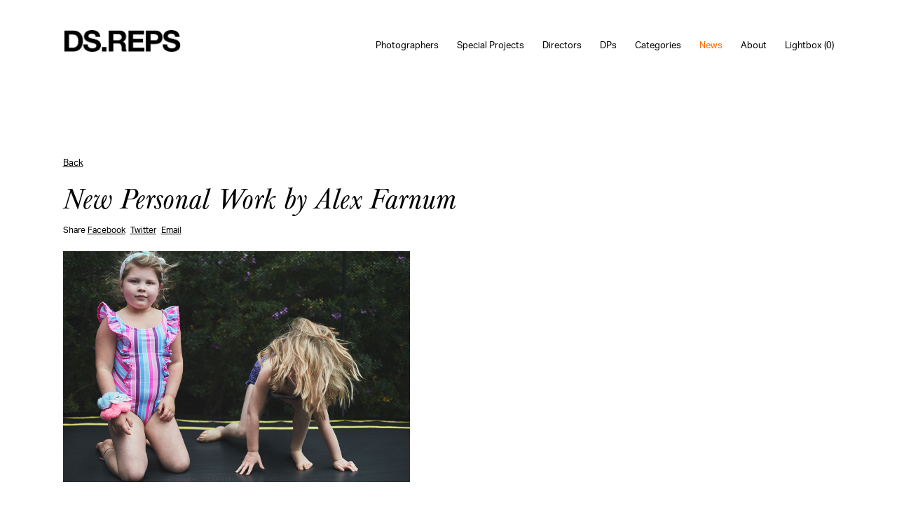

--- FILE ---
content_type: text/html; charset=UTF-8
request_url: https://www.dsreps.com/post/new-personal-work-by-alex-farnum
body_size: 3864
content:

<!DOCTYPE html>
<html lang="en">
	<head>

			<title>DS Reps News - New York, Los Angeles, & San Francisco Photo Agency</title>
		<meta property="og:title" name="og:title" content="DS Reps News - New York, Los Angeles, & San Francisco Photo Agency" />
		<meta name="description" content="Latest news from DS Reps on photographers in industrial, workplace, lifestyle, food, portraits and more." />
	<meta name="keywords" content="new york photographer, los angeles photographer, san francisco photographer, nyc photographers, nyc photo agency, nyc photo fashion, travel photography, food photography, fashion photographer, fashion photography, la fashion photographers, nyc fashion photographers, fashion news, photography news, photographer news, lifestyle photographer, industrial photographer, workplace photographer, kids photographer, baby photographer, food photographer" />
	
	<meta property="og:image" name="og:image" content="https://www.dsreps.com/images/pics/554_MT5IZA_1024_qn2d0g_test-hollow-sib-dan-lit-2967jpeg.jpg" />
	<meta property="og:image:width" content="1600" />
	<meta property="og:image:height" content="1067" />
	
	<meta property="og:description" name="og:description" content="Latest news from DS Reps on photographers in industrial, workplace, lifestyle, food, portraits and more." />
	<meta property="og:url" name="og:url" content="https://www.dsreps.com/post/new-personal-work-by-alex-farnum" />
	<meta property="og:site_name" name="og:site_name" content="DS REPS" />

	<meta charset="utf-8" />
<meta name="viewport" content="width=device-width, initial-scale=1.0">
<meta name="apple-mobile-web-app-capable" content="yes">
<meta name="apple-touch-fullscreen" content="yes">
<meta http-equiv="Content-Type" content="text/html; charset=utf-8">

<link rel="stylesheet" href="https://use.typekit.net/iwp7cmk.css">

<link rel="shortcut icon" type="image/x-icon" href="/favicon.ico" />
<link rel="stylesheet" href="/css/justifiedGallery.min.css" type="text/css" media="all" />
<link rel="stylesheet" href="/css/slick.css" type="text/css" media="all" />
<link rel="stylesheet" href="/css/style.css?v=042825a" type="text/css" media="all" />
<link rel="stylesheet" href="/css/mobile.css?v=050525" type="text/css" media="all" />
<link rel="stylesheet" href="/css/styles2020.css?v=082225" type="text/css" media="all" />

<script async src="https://www.googletagmanager.com/gtag/js?id=UA-121416897-1"></script>
<script>
  window.dataLayer = window.dataLayer || [];

  function gtag() {
    dataLayer.push(arguments);
  }
  gtag('js', new Date());

  gtag('config', 'UA-121416897-1');
</script>
</head>
<body>
<div class="wrapper">

	
<header class="header">
	<div class="shell">
		<a href="/" class="logo">
			<img src="/images/pics/CoKhP0_dsreps-logo-2024-webpng.png" alt="DS Reps" />
					</a>

		<div class="menuBtn">
			<p>menu</p>
			<p>close</p>
		</div>

		<nav class="nav">
			<ul>

				
					<li class="parent" data-sub="Photographers">
						<a href="/artists" class="nolink ">Photographers</a>

						<div class="subWrap">

							<ul class="artists sub">

								
								
									
									<li data-gallerycount="10" data-slug="artists-douglas-adesko-portfolio" data-artistid="557" data-gridversion="1" data-artist="douglas-adesko-portfolio"><a href="/artist/douglas-adesko-portfolio" target="_parent">Douglas Adesko</a></li>

									
								
									
									<li data-gallerycount="8" data-slug="artists-dustin-aksland-overview" data-artistid="1374" data-gridversion="2" data-artist="dustin-aksland-overview"><a href="/artist/dustin-aksland-overview" target="_parent">Dustin Aksland</a></li>

									
								
									
									<li data-gallerycount="5" data-slug="artists-gabriella-angotti-jones-life-1" data-artistid="1072" data-gridversion="3" data-artist="gabriella-angotti-jones-life-1"><a href="/artist/gabriella-angotti-jones-life-1" target="_parent">Gabriella Angotti-Jones</a></li>

									
								
									
									<li data-gallerycount="6" data-slug="artists-frankie-carino-overview" data-artistid="1168" data-gridversion="1" data-artist="frankie-carino-overview"><a href="/artist/frankie-carino-overview" target="_parent">Frankie Carino</a></li>

									
								
									
									<li data-gallerycount="10" data-slug="artists-rose-marie-cromwell-overview" data-artistid="1305" data-gridversion="2" data-artist="rose-marie-cromwell-overview"><a href="/artist/rose-marie-cromwell-overview" target="_parent">Rose Marie Cromwell</a></li>

									
								
									
									<li data-gallerycount="8" data-slug="artists-bryce-duffy-overview" data-artistid="560" data-gridversion="3" data-artist="bryce-duffy-overview"><a href="/artist/bryce-duffy-overview" target="_parent">Bryce Duffy</a></li>

									
								
									
									<li data-gallerycount="9" data-slug="artists-balazs-gardi-overview" data-artistid="1011" data-gridversion="1" data-artist="balazs-gardi-overview"><a href="/artist/balazs-gardi-overview" target="_parent">Balazs Gardi</a></li>

									
								
									
									<li data-gallerycount="12" data-slug="artists-laurie-frankel-overview" data-artistid="562" data-gridversion="2" data-artist="laurie-frankel-overview"><a href="/artist/laurie-frankel-overview" target="_parent">Laurie Frankel</a></li>

									
								
									
									<li data-gallerycount="12" data-slug="artists-graydon-herriott-commissions" data-artistid="1102" data-gridversion="3" data-artist="graydon-herriott-commissions"><a href="/artist/graydon-herriott-commissions" target="_parent">Graydon Herriott</a></li>

									
								
									
									<li data-gallerycount="11" data-slug="artists-meredith-jenks-overview" data-artistid="876" data-gridversion="1" data-artist="meredith-jenks-overview"><a href="/artist/meredith-jenks-overview" target="_parent">Meredith Jenks</a></li>

									
								
									
									<li data-gallerycount="7" data-slug="artists-joyce-kim-new-work--books" data-artistid="563" data-gridversion="2" data-artist="joyce-kim-new-work--books"><a href="/artist/joyce-kim-new-work--books" target="_parent">Joyce Kim</a></li>

									
								
									
									<li data-gallerycount="8" data-slug="artists-jake-michaels-overview" data-artistid="812" data-gridversion="3" data-artist="jake-michaels-overview"><a href="/artist/jake-michaels-overview" target="_parent">Jake Michaels</a></li>

									
								
									
									<li data-gallerycount="5" data-slug="artists-bethany-mollenkof-portfolio" data-artistid="1508" data-gridversion="1" data-artist="bethany-mollenkof-portfolio"><a href="/artist/bethany-mollenkof-portfolio" target="_parent">Bethany Mollenkof</a></li>

									
								
									
									<li data-gallerycount="8" data-slug="artists-jason-nocito-overview" data-artistid="1413" data-gridversion="2" data-artist="jason-nocito-overview"><a href="/artist/jason-nocito-overview" target="_parent">Jason Nocito</a></li>

									
								
									
									<li data-gallerycount="12" data-slug="artists-christa-renee-overview" data-artistid="568" data-gridversion="3" data-artist="christa-renee-overview"><a href="/artist/christa-renee-overview" target="_parent">Christa Renee</a></li>

									
								
									
									<li data-gallerycount="6" data-slug="artists-maddy-rotman-commissions" data-artistid="1443" data-gridversion="1" data-artist="maddy-rotman-commissions"><a href="/artist/maddy-rotman-commissions" target="_parent">Maddy Rotman</a></li>

									
								
									
									<li data-gallerycount="10" data-slug="artists-rennie-solis-the-flireflies-trip-through-the-pyrennes" data-artistid="569" data-gridversion="2" data-artist="rennie-solis-the-flireflies-trip-through-the-pyrennes"><a href="/artist/rennie-solis-the-flireflies-trip-through-the-pyrennes" target="_parent">Rennie Solis</a></li>

									
								
									
									<li data-gallerycount="12" data-slug="artists-peter-yang-overview" data-artistid="570" data-gridversion="3" data-artist="peter-yang-overview"><a href="/artist/peter-yang-overview" target="_parent">Peter Yang</a></li>

									
								
							</ul>

						</div>

					</li>

				
					<li class="parent" data-sub="Special Projects">
						<a href="/artists" class="nolink ">Special Projects</a>

						<div class="subWrap">

							<ul class="artists sub">

								
								
									
									<li data-gallerycount="4" data-slug="artists-sandy-kim-portfolio-1" data-artistid="1482" data-gridversion="1" data-artist="sandy-kim-portfolio-1"><a href="/artist/sandy-kim-portfolio-1" target="_parent">Sandy Kim</a></li>

									
								
									
									<li data-gallerycount="5" data-slug="artists-ari-marcopoulos-commissions" data-artistid="565" data-gridversion="2" data-artist="ari-marcopoulos-commissions"><a href="/artist/ari-marcopoulos-commissions" target="_parent">Ari Marcopoulos</a></li>

									
								
									
									<li data-gallerycount="5" data-slug="artists-alessandro-simonetti-projects" data-artistid="1095" data-gridversion="3" data-artist="alessandro-simonetti-projects"><a href="/artist/alessandro-simonetti-projects" target="_parent">Alessandro Simonetti</a></li>

									
								
							</ul>

						</div>

					</li>

				
					<li class="parent" data-sub="Directors">
						<a href="/artists" class="nolink ">Directors</a>

						<div class="subWrap">

							<ul class="artists sub">

								
								
									
									<li data-gallerycount="8" data-slug="artists-dustin-aksland-overview" data-artistid="1374" data-gridversion="1" data-artist="dustin-aksland-motion"><a href="/artist/dustin-aksland-motion" target="_parent">Dustin Aksland</a></li>

									
								
									
									<li data-gallerycount="6" data-slug="artists-frankie-carino-overview" data-artistid="1168" data-gridversion="2" data-artist="frankie-carino-motion"><a href="/artist/frankie-carino-motion" target="_parent">Frankie Carino</a></li>

									
								
									
									<li data-gallerycount="8" data-slug="artists-bryce-duffy-overview" data-artistid="560" data-gridversion="3" data-artist="bryce-duffy-motion"><a href="/artist/bryce-duffy-motion" target="_parent">Bryce Duffy</a></li>

									
								
									
									<li data-gallerycount="12" data-slug="artists-graydon-herriott-commissions" data-artistid="1102" data-gridversion="1" data-artist="graydon-herriott-motion"><a href="/artist/graydon-herriott-motion" target="_parent">Graydon Herriott</a></li>

									
								
									
									<li data-gallerycount="11" data-slug="artists-meredith-jenks-overview" data-artistid="876" data-gridversion="2" data-artist="meredith-jenks-motion"><a href="/artist/meredith-jenks-motion" target="_parent">Meredith Jenks</a></li>

									
								
									
									<li data-gallerycount="4" data-slug="artists-sandy-kim-portfolio-1" data-artistid="1482" data-gridversion="3" data-artist="sandy-kim-motion"><a href="/artist/sandy-kim-motion" target="_parent">Sandy Kim</a></li>

									
								
									
									<li data-gallerycount="5" data-slug="artists-bethany-mollenkof-portfolio" data-artistid="1508" data-gridversion="1" data-artist="bethany-mollenkof-motion"><a href="/artist/bethany-mollenkof-motion" target="_parent">Bethany Mollenkof</a></li>

									
								
									
									<li data-gallerycount="8" data-slug="artists-jason-nocito-overview" data-artistid="1413" data-gridversion="2" data-artist="jason-nocito-motion"><a href="/artist/jason-nocito-motion" target="_parent">Jason Nocito</a></li>

									
								
									
									<li data-gallerycount="12" data-slug="artists-christa-renee-overview" data-artistid="568" data-gridversion="3" data-artist="christa-renee-motion"><a href="/artist/christa-renee-motion" target="_parent">Christa Renee</a></li>

									
								
									
									<li data-gallerycount="3" data-slug="artists-joel-kazuo-knoernschild-reel" data-artistid="1457" data-gridversion="1" data-artist="joel-kazuo-knoernschild-motion"><a href="/artist/joel-kazuo-knoernschild-motion" target="_parent">Joel Kazuo Knoernschild</a></li>

									
								
									
									<li data-gallerycount="10" data-slug="artists-rennie-solis-the-flireflies-trip-through-the-pyrennes" data-artistid="569" data-gridversion="2" data-artist="rennie-solis-motion"><a href="/artist/rennie-solis-motion" target="_parent">Rennie Solis</a></li>

									
								
							</ul>

						</div>

					</li>

				
					<li class="parent" data-sub="DPs">
						<a href="/artists" class="nolink ">DPs</a>

						<div class="subWrap">

							<ul class="artists sub">

								
								
									
									<li data-gallerycount="2" data-slug="artists-zach-sky-motion" data-artistid="789" data-gridversion="1" data-artist="zach-sky-motion"><a href="/artist/zach-sky-motion" target="_parent">Zach Sky</a></li>

									
								
									
									<li data-gallerycount="3" data-slug="artists-joel-kazuo-knoernschild-reel" data-artistid="1457" data-gridversion="2" data-artist="joel-kazuo-knoernschild-reel"><a href="/artist/joel-kazuo-knoernschild-reel" target="_parent">Joel Kazuo Knoernschild</a></li>

									
								
							</ul>

						</div>

					</li>

				
				
					
					<li class="" data-sub="categories">
						<a href="/categories" class=" ">Categories </a>

						
					</li>

				
					
					<li class="" data-sub="news">
						<a href="/news" class=" pageOn">News </a>

						
					</li>

				
					
					<li class="" data-sub="about">
						<a href="/about" class=" ">About </a>

						
					</li>

				
					
					<li class="" data-sub="lightbox">
						<a href="/lightbox" class=" ">Lightbox (<div class="lightboxQty">0</div>)</a>

						
					</li>

				
			</ul>
		</nav>
	</div>
</header>
	<section class="section postpage">
		<div class="shell">
			<a href="/news" class="breadcrumb">Back</a>
			<h1>New Personal Work by Alex Farnum</h1>
			<p class="share">Share <a href="" target="_blank">Facebook</a> <a href="" target="_blank">Twitter</a> <a href="" target="_blank">Email</a><p>
			<?xml version="1.0" standalone="yes"?>
<!DOCTYPE html PUBLIC "-//W3C//DTD HTML 4.0 Transitional//EN" "http://www.w3.org/TR/REC-html40/loose.dtd">
<html><body><p><img class="loadmeviewoff jpg half" src="/images/pics/1024_qN2D0G_test-hollow-sib-dan-lit-2967.jpg" alt="" width="1600" height="1067" data-src="1024_qN2D0G_test-hollow-sib-dan-lit-2967.jpg"/></p>
<p><img class="loadmeviewoff jpg half" src="/images/pics/1024_34xAGE_test-palmsprings-1150-1.jpg" alt="" width="1600" height="1067" data-src="1024_34xAGE_test-palmsprings-1150-1.jpg"/></p>
<p><img class="loadmeviewoff jpg half" src="/images/pics/1024_0SPQGq_test-hollow-diana-mike-1276.jpg" alt="" width="1600" height="2400" data-src="1024_0SPQGq_test-hollow-diana-mike-1276.jpg"/></p>
<p><img class="loadmeviewoff jpg half" src="/images/pics/1024_WMh4OB_test-hollow-jaz-kur-3661.jpg" alt="" width="1600" height="1067" data-src="1024_WMh4OB_test-hollow-jaz-kur-3661.jpg"/></p>
<p><img class="loadmeviewoff jpg half" src="/images/pics/1024_LvOy59_test-hollow-vin-don-2339.jpg" alt="" width="1600" height="2400" data-src="1024_LvOy59_test-hollow-vin-don-2339.jpg"/></p>
<p><img class="loadmeviewoff jpg half" src="/images/pics/1024_K7j9EI_test-hollow-greg-0886-1.jpg" alt="" width="1600" height="2400" data-src="1024_K7j9EI_test-hollow-greg-0886-1.jpg"/></p>
<p>&#xA0;</p>
<p>&#xA0;</p>
<p>&#xA0;</p><script defer src="https://static.cloudflareinsights.com/beacon.min.js/vcd15cbe7772f49c399c6a5babf22c1241717689176015" integrity="sha512-ZpsOmlRQV6y907TI0dKBHq9Md29nnaEIPlkf84rnaERnq6zvWvPUqr2ft8M1aS28oN72PdrCzSjY4U6VaAw1EQ==" data-cf-beacon='{"version":"2024.11.0","token":"20e010aa85624308ad0a1589fa091fb0","r":1,"server_timing":{"name":{"cfCacheStatus":true,"cfEdge":true,"cfExtPri":true,"cfL4":true,"cfOrigin":true,"cfSpeedBrain":true},"location_startswith":null}}' crossorigin="anonymous"></script>
</body></html>
		</div>
	</section>

	
<footer class="footer">
	<div class="shell">
		<div class="footer__inner">

			<div class="footer__info">
<div class="footer__title">
<h2>Los Angeles<!--&nbsp;<em class="la">78&deg;</em>--></h2>
</div>
<!-- /.footer__title -->
<ul>
<li>841 Stratford Avenue</li>
<li>South Pasadena, CA 91030</li>
</ul>
<ul>
<li>T (626) 441-2224</li>
</ul>
</div>
<div class="footer__info">
<div class="footer__title">
<h2>New York<!--&nbsp;<em class="ny">78&deg;</em>--></h2>
</div>
<!-- /.footer__title -->
<ul>
<li>111 3rd Avenue, Suite 6D</li>
<li>New York, NY 10003</li>
</ul>
<ul>
<li>T (917) 407-4292</li>
</ul>
</div>
<div class="footer__info">
<div class="footer__title">
<h2>San Francisco<!--&nbsp;<em class="sf">78&deg;</em>--></h2>
<ul>
<li>T (310) 880-6686</li>
</ul>
</div>
</div>
			<div class="footer__info">

				<section class="section section--subscribe">
					<div class="form-subscribe">
						<form action="/sendNewsletter" method="post">
							<div class="form__controls">
								<label for="mail" class="hidden">Email</label>

								<div class="form__row">
									<p>Follow Us</p>
								</div><!-- /.form__row -->

								<span class="fieldwrap">

									<div class="form__row top">
										<input type="text" id="name" name="name" req value="" placeholder="Name" class="field">
									</div><!-- /.form__row -->

									<div class="form__row top">
										<input type="email" id="mail" name="mail" req value="" placeholder="email" class="field">
									</div><!-- /.form__row -->

									<div class="form__row top">
										<input type="submit" value="Submit" class="btn sendNewsletter">
									</div><!-- /.form__row -->

								</span>

								<div class="response"></div>
							</div><!-- /.form__controls -->
						</form>
					</div>
				</section>

				<div class="socials">
					<ul>
						<li>
							<a href="https://www.facebook.com/deborahschwartz.reps" target="_blank">
								<i class="ico-facebook"></i>
							</a>
						</li>

						<li>
							<a href="https://www.instagram.com/dsrepsofficial/" target="_blank">
								<i class="ico-instagram"></i>
							</a>
						</li>

						<li>
							<a href="https://twitter.com/dsreps" target="_blank">
								<i class="ico-twitter"></i>
							</a>
						</li>
					</ul>
				</div>

			</div>

		</div>

		<div class="footer__bar">
			<div class="footer__copyright">
				<p>&copy; 2026 DSReps This is not an <a href="http://www.eastofwestern.com" target="_blank">East of Western</a> site</p>
			</div><!-- /.footer__copyright -->
		</div>

	</div>
</footer>

<div id="grid_overview_hold"></div>


</div>

<script src="https://ajax.googleapis.com/ajax/libs/jquery/2.2.4/jquery.min.js"></script>
<script src="/js/slick.min.js"></script>
<script src="/js/masonry.pkgd.min.js"></script>
<script src="/js/isotope.pkgd.min.js"></script>
<script src="/js/packery-mode.pkgd.min.js"></script>
<script src="/js/jquery.inview.min.js"></script>
<script src="/js/jquery.mousewheel.min.js"></script>
<script src="/js/jquery.scrollsteps-min.js"></script>
<script src="/js/jquery.hoverIntent.min.js"></script>
<script src="/js/clipboard.min.js"></script>
<script src="/js/social-icons-bio.js?v=live"></script>
<script src="/js/js.cookie.js"></script>
<script src="/js/jquery.justifiedGallery.min.js"></script>
<script src="https://cdn.jsdelivr.net/npm/gsap@3.12.5/dist/gsap.min.js"></script>
<script src="/js/site.js?v=072825"></script>
</body>
</html>

--- FILE ---
content_type: text/css
request_url: https://www.dsreps.com/css/style.css?v=042825a
body_size: 9531
content:
/* 
	Table of Contents

	I.   Generic --------------------------------------
	     01. Reset ------------------------------------
	     02. Base -------------------------------------
	     03. Fonts ------------------------------------
	     04. Helpers ----------------------------------
	         Clear ------------------------------------
	         Notext -----------------------------------
	         Hidden -----------------------------------
	         Alignleft --------------------------------
	         Alignright -------------------------------
	         Disabled ---------------------------------
	         Grid -------------------------------------
	         Responsive Helpers -----------------------
	II.  Regions --------------------------------------
	     01. Container --------------------------------
	     02. Content ----------------------------------
	     03. Footer -----------------------------------
	     04. Header -----------------------------------
	     05. Main -------------------------------------
	     06. Shell ------------------------------------
	     07. Sidebar ----------------------------------
	     08. Wrapper ----------------------------------
	III. Modules --------------------------------------
	     01. Button -----------------------------------
	         Button Block -----------------------------
	     02. Form Elements ----------------------------
	     03. Form -------------------------------------
	     04. Gallery ----------------------------------
	     05. Intro ------------------------------------
	     06. List -------------------------------------
	     07. Logo -------------------------------------
	     08. Nav --------------------------------------
	     09. News -------------------------------------
	     10. Section ----------------------------------
	     11. Section ----------------------------------
	     12. Section Centered -------------------------
	     13. Section Subscribe ------------------------
	     14. Slider -----------------------------------
	     15. Socials ----------------------------------
	     16. Table ------------------------------------
	     17. Widget -----------------------------------
	IV.  Themes ---------------------------------------
	     01. IE Fixes ---------------------------------
	         EDGE -------------------------------------
	         IE 11 ------------------------------------
 */

.ico-facebook {
  background-image: url(images/sprite.png);
  background-position: 0% 100%;
  background-size: 426.9230769230769% 380.7692307692308%;
  width: 26px;
  height: 26px;
  display: inline-block;
  vertical-align: middle;
  font-size: 0;
}
.ico-instagram {
  background-image: url(images/sprite.png);
  background-position: 35.294117647058826% 100%;
  background-size: 426.9230769230769% 380.7692307692308%;
  width: 26px;
  height: 26px;
  display: inline-block;
  vertical-align: middle;
  font-size: 0;
}
.ico-twitter {
  background-image: url(images/sprite.png);
  background-position: 70.58823529411765% 100%;
  background-size: 426.9230769230769% 380.7692307692308%;
  width: 26px;
  height: 26px;
  display: inline-block;
  vertical-align: middle;
  font-size: 0;
}
.logo {
  display: inline-block;
  vertical-align: middle;
  font-size: 0;
}
@media (-webkit-min-device-pixel-ratio: 2), (min-resolution: 192dpi) {
  .ico-facebook {
    background-image: url(images/sprite.@2x.png);
    background-position: 0% 100%;
    background-size: 426.9230769230769% 380.7692307692308%;
    width: 26px;
    height: 26px;
    display: inline-block;
    vertical-align: middle;
    font-size: 0;
  }
  .ico-instagram {
    background-image: url(images/sprite.@2x.png);
    background-position: 35.294117647058826% 100%;
    background-size: 426.9230769230769% 380.7692307692308%;
    width: 26px;
    height: 26px;
    display: inline-block;
    vertical-align: middle;
    font-size: 0;
  }
  .ico-twitter {
    background-image: url(images/sprite.@2x.png);
    background-position: 70.58823529411765% 100%;
    background-size: 426.9230769230769% 380.7692307692308%;
    width: 26px;
    height: 26px;
    display: inline-block;
    vertical-align: middle;
    font-size: 0;
  }
  .logo {
    width: 111px;
    height: 69px;
    display: inline-block;
    vertical-align: middle;
    font-size: 0;
  }
}
.footer .footer__bar:after,
.shell:after,
.nav ul:after,
.slider .slider__slide:after,
.socials ul:after {
  content: "";
  line-height: 0;
  display: table;
  clear: both;
}

/*
@font-face {
  font-family: "aktiv-grotesk";
  src: url("fonts/berthold_akzidenz_grotesk_extended-webfont.woff2")
      format("woff2"),
    url("fonts/berthold_akzidenz_grotesk_extended-webfont.woff") format("woff");
  font-weight: normal;
  font-style: normal;
}
*/

.wf-loading h1,
.wf-loading h2,
.wf-loading h3,
.wf-loading p,
.wf-loading a {
  opacity: 0;
  transition: opacity 0.3s;
}

.wf-active h1,
.wf-active h2,
.wf-active h3,
.wf-active p,
.wf-active a {
  opacity: 1;
}

.mobileOnly {
  display: none;
}

/* ------------------------------------------------------------ *\
	I.   Generic
\* ------------------------------------------------------------ */
/* ------------------------------------------------------------ *\
	Reset
\* ------------------------------------------------------------ */
*,
*:before,
*:after {
  padding: 0;
  margin: 0;
  outline: 0;
  box-sizing: border-box;
}
article,
aside,
details,
figcaption,
figure,
footer,
header,
hgroup,
menu,
nav,
section,
summary,
main {
  display: block;
}
html {
  tap-highlight-color: rgba(0, 0, 0, 0);
}
body {
  -moz-osx-font-smoothing: grayscale;
  -webkit-font-smoothing: antialiased;
  font-smoothing: antialiased;
  -webkit-text-size-adjust: none;
  -ms-text-size-adjust: none;
  text-size-adjust: none;
}
img,
iframe,
video,
audio,
object {
  max-width: 100%;
}
img,
iframe {
  border: 0 none;
}
img {
  height: auto;
  display: inline-block;
  vertical-align: middle;
}
b,
strong {
  font-weight: bold;
}
address {
  font-style: normal;
}
svg:not(:root) {
  overflow: hidden;
}
a,
button,
input[type="submit"],
input[type="button"],
input[type="reset"],
input[type="file"],
input[type="image"],
label[for] {
  cursor: pointer;
}
a[href^="tel"],
button[disabled],
input[disabled],
textarea[disabled],
select[disabled] {
  cursor: default;
}
button::-moz-focus-inner,
input::-moz-focus-inner {
  padding: 0;
  border: 0;
}
input[type="text"],
input[type="password"],
input[type="date"],
input[type="datetime"],
input[type="datetime-local"],
input[type="month"],
input[type="week"],
input[type="email"],
input[type="number"],
input[type="search"],
input[type="tel"],
input[type="time"],
input[type="url"],
input[type="color"],
textarea,
a[href^="tel"] {
  -webkit-appearance: none;
  -moz-appearance: none;
  appearance: none;
}
input[type="search"]::-webkit-search-cancel-button,
input[type="search"]::-webkit-search-decoration {
  -webkit-appearance: none;
}
textarea {
  overflow: auto;
  -webkit-overflow-scrolling: touch;
  overflow-scrolling: touch;
}
button,
input,
optgroup,
select,
textarea {
  font-family: inherit;
  font-size: inherit;
  color: inherit;
  -moz-osx-font-smoothing: grayscale;
  -webkit-font-smoothing: antialiased;
  font-smoothing: antialiased;
}
button,
select {
  text-transform: none;
}
table {
  width: 100%;
  border-collapse: collapse;
  border-spacing: 0;
}
nav ul,
nav ol {
  list-style: none outside none;
}
/*ч------------------------------------------------------------ *\
	Base
\* ------------------------------------------------------------ */
body {
  background: #fff;
  /*font-family: "aktiv-grotesk";*/
  font-family: aktiv-grotesk, sans-serif;
  font-size: 14px;
  line-height: 1.5;
  color: #000;
  font-weight: 400;

  transition: filter 0.3s;
  -webkit-transition: -webkit-filter 0.3s;
  -moz-transition: -moz-filter 0.3s;
}

body.home {
  overflow-x: hidden;
}

body.subOn section {
  -moz-filter: grayscale(100%);
  -webkit-filter: grayscale(100%);
  filter: gray; /* IE6-9 */
  filter: grayscale(100%);
}

.wp-loading h1,
.wp-loading h2,
.wp-loading h3,
.wp-loading h4,
.wp-loading p,
.wp-loading a {
  opacity: 0;
  transition: opacity 0.3s;
}

.wp-active h1,
.wp-active h2,
.wp-active h3,
.wp-active h4,
.wp-active p,
.wp-active a {
  opacity: 1;
}

a {
  color: inherit;
  text-decoration: underline;
}
a:hover {
  text-decoration: none;
}

a.nolink {
  cursor: default;
}

a[href^="tel"] {
  text-decoration: none;
}
h1,
h2,
h3,
h4,
h5,
h6 {
  margin-bottom: 0.75em;
  font-weight: 400;
}
h1 {
  font-size: 35px;
  font-family: "baskerville-urw", serif;
}
h2 {
  font-size: 28px;
  font-family: "baskerville-urw", serif;
}
h3 {
  font-size: 22px;
  color: #141414;
  /* font-family: "baskerville-urw",serif; */
}
h4 {
  font-size: 19px;
}
h5 {
  font-size: 16px;
}
h6 {
  font-size: 14px;
}
p,
ul,
ol,
dl,
table,
blockquote {
  margin-bottom: 1.5em;
}
h1[class],
h2[class],
h3[class],
h4[class],
h5[class],
h6[class],
h1:last-child,
h2:last-child,
h3:last-child,
h4:last-child,
h5:last-child,
h6:last-child,
p:last-child,
ul:last-child,
ol:last-child,
dl:last-child,
table:last-child,
blockquote:last-child {
  margin-bottom: 0;
}

.ib {
  display: inline-block;
  *display: inline;
  zoom: 1;
}

img.loadmeview,
img.slideimage {
  opacity: 0;
  transition: opacity 0.3s;
}

img.loadmeview.loaded,
img.slideimage.loaded {
  opacity: 1;
}

/* ------------------------------------------------------------ *\
	Fonts
\* ------------------------------------------------------------ */
@font-face {
  font-family: "Helvetica Neue";
  src: url("fonts/HelveticaNeue.eot");
  src: url("fonts/HelveticaNeue.eot?#iefix") format("embedded-opentype"),
    url("fonts/HelveticaNeue.woff") format("woff"),
    url("fonts/HelveticaNeue.ttf") format("truetype"),
    url("fonts/HelveticaNeue.svg#HelveticaNeue") format("svg");
  font-weight: normal;
  font-style: normal;
}
@font-face {
  font-family: "Helvetica Neue";
  src: url("fonts/HelveticaNeue-Bold.eot");
  src: url("fonts/HelveticaNeue-Bold.eot?#iefix") format("embedded-opentype"),
    url("fonts/HelveticaNeue-Bold.woff") format("woff"),
    url("fonts/HelveticaNeue-Bold.ttf") format("truetype"),
    url("fonts/HelveticaNeue-Bold.svg#HelveticaNeue-Bold") format("svg");
  font-weight: 700;
  font-style: normal;
}
/* ------------------------------------------------------------ *\
	Helpers
\* ------------------------------------------------------------ */
/*  Clear  */
.clear:after {
  content: "";
  line-height: 0;
  display: table;
  clear: both;
}
/*  Notext  */
.notext {
  white-space: nowrap;
  text-indent: 100%;
  text-shadow: none;
  overflow: hidden;
}
.notext-old {
  font-size: 0;
  line-height: 0;
  text-indent: -4000px;
}
/*  Hidden  */
[hidden],
.hidden {
  display: none;
}
/*  Alignleft  */
.alignleft {
  float: left;
}
/*  Alignright  */
.alignright {
  float: right;
}
/*  Disabled  */
[disabled],
.disabled {
  cursor: default;
}
/*  Grid  */
.cols {
  display: -webkit-flex;
  display: -ms-flexbox;
  display: flex;
  margin: 0 -15px;
}
.col {
  width: 100%;
  padding: 0 15px;
}
.col--1of2 {
  width: 50%;
}
.col--1of3 {
  width: 33.33%;
}
/*  Responsive Helpers  */
.visible-xs-block,
.visible-xs-inline,
.visible-xs-inline-block,
.visible-sm-block,
.visible-sm-inline,
.visible-sm-inline-block,
.visible-md-block,
.visible-md-inline,
.visible-md-inline-block,
.visible-lg-block,
.visible-lg-inline,
.visible-lg-inline-block {
  display: none !important;
}
@media (max-width: 767px) {
  .hidden-xs {
    display: none !important;
  }
  .visible-xs-block {
    display: block !important;
  }
  .visible-xs-inline {
    display: inline !important;
  }
  .visible-xs-inline-block {
    display: inline-block !important;
  }
}
@media (min-width: 768px) and (max-width: 1023px) {
  .hidden-sm {
    display: none !important;
  }
  .visible-sm-block {
    display: block !important;
  }
  .visible-sm-inline {
    display: inline !important;
  }
  .visible-sm-inline-block {
    display: inline-block !important;
  }
}
@media (min-width: 1024px) and (max-width: 1200px) {
  .hidden-md {
    display: none !important;
  }
  .visible-md-block {
    display: block !important;
  }
  .visible-md-inline {
    display: inline !important;
  }
  .visible-md-inline-block {
    display: inline-block !important;
  }
}
@media (min-width: 1201px) {
  .hidden-lg {
    display: none !important;
  }
  .visible-lg-block {
    display: block !important;
  }
  .visible-lg-inline {
    display: inline !important;
  }
  .visible-lg-inline-block {
    display: inline-block !important;
  }
}
/* ------------------------------------------------------------ *\
	II.  Regions
\* ------------------------------------------------------------ */
/* ------------------------------------------------------------ *\
	Container
\* ------------------------------------------------------------ */
.container {
}
/* ------------------------------------------------------------ *\
	Content
\* ------------------------------------------------------------ */
.content {
}
/* ------------------------------------------------------------ *\
	Footer
\* ------------------------------------------------------------ */
.footer {
  padding: 157px 0;
  background: #111111;
  color: #fff;
  position: relative;
  z-index: 2;
}
.footer .footer__inner {
  margin: 0px auto;
  font-size: 0px;
}
.footer .footer__info {
  display: inline-block;
  *display: inline;
  zoom: 1;
  width: 25%;
  vertical-align: top;
  padding: 0px 2%;
}
.footer .footer__title h2 {
  margin-bottom: 23px;
  font-size: 20px;
  font-weight: 400;
  font-family: "aktiv-grotesk";
}

.footer .footer__title h2 em {
  font-style: normal;
  color: #ff5c19;
  opacity: 0;
  transition: opacity 0.2s;
}

.footer .footer__title h2 em.show {
  opacity: 1;
}

.footer .footer__title span {
  color: #f12222;
}
.footer ul {
  font-size: 14px;
  line-height: 1.56;
  list-style-type: none;
}
.footer .footer__bar:after {
}
.footer .footer__copyright {
  float: left;
  font-size: 11px;
}
.footer .footer__copyright span {
  text-decoration: underline;
}
.footer .socials {
  margin: -21px 0px 0 22px;
  position: relative;
  z-index: 10;
}

/* ------------------------------------------------------------ *\
	Header
\* ------------------------------------------------------------ */
.header {
  position: fixed;
  top: 0;
  left: 0;
  right: 0;
  padding: 20px 0 20px 0px;
  z-index: 10;
  background-color: #fff;
}

.header .menuBtn {
  display: none;
}

.wrapper .intro {
  position: relative;
  z-index: 5;
}

.transparent .header {
  background-color: transparent;
}

.shrink .header {
  position: fixed;
  padding: 0px 0px 15px 0px;
}

.header .logo {
  float: left;
  position: relative;
  z-index: 20;
  padding-top: 21px;
}

.header .logo img {
  height: 35px;
  width: auto;
  max-width: unset;
  display: inline-block;
}
.header span {
  display: block;
  font-size: 60px;
  line-height: 0.83em;
  letter-spacing: -2px;
  color: #000;
  font-weight: 700;
  font-family: "Helvetica Neue", sans-serif;
  height: 42px;
  width: auto;

  transition: color 0.2s 0.4s;
}

.header span img {
  height: 40px;
  width: auto;
}

.header.top span {
  display: inline-block;
}

.header.top span:first-child {
  margin-right: 5px;
}

.header.top .logo {
  padding-top: 32px;
}

.shrink .header.top .logo {
  padding-top: 12px;
}

.header a {
  text-decoration: none;
}

.header .nav {
  float: right;
  margin: 36px 0px 0 0;
}

/*
	.top.header .nav {
		margin-top: 29px;
	}
	*/

.navshrink .header .nav {
  margin-top: 28px;
}
/* ------------------------------------------------------------ *\
	Main
\* ------------------------------------------------------------ */
.main {
}
/* ------------------------------------------------------------ *\
	Shell
\* ------------------------------------------------------------ */
.shell {
  max-width: 1060px;
  max-width: 86%;
  margin: auto;
}

/*shell wider on artistpage for new nav*/
.artistpage .shell {
  max-width: 90%;
}

.shell:after {
}
.shell-fluid {
  max-width: none;
}
/* ------------------------------------------------------------ *\
	Sidebar
\* ------------------------------------------------------------ */
.sidebar {
}
/* ------------------------------------------------------------ *\
	Wrapper
\* ------------------------------------------------------------ */
.wrapper {
  min-height: 100vh;
}
/* ------------------------------------------------------------ *\
	III. Modules
\* ------------------------------------------------------------ */
/* ------------------------------------------------------------ *\
	Button
\* ------------------------------------------------------------ */
.btn {
  display: inline-block;
  vertical-align: middle;
  text-align: center;
  cursor: pointer;
  -webkit-appearance: none;
  -moz-appearance: none;
  appearance: none;
}
.btn--default {
  width: 100%;
  padding: 60px 42px;
  font-size: 28px;
  line-height: 1;
  text-decoration: none;
  text-align: left;
  border: 7px solid #000;
}
.btn--default span {
  display: block;
}
.btn--default:hover {
  background: #000;
  color: #fff;
}
/*  Button Block  */
.btn-block {
  display: block;
  padding-left: 0;
  padding-right: 0;
}
/* ------------------------------------------------------------ *\
	Form Elements
\* ------------------------------------------------------------ */
input::-webkit-input-placeholder {
  color: inherit;
  opacity: 1;
}
input::-moz-placeholder {
  color: inherit;
  opacity: 1;
}
input:-ms-input-placeholder {
  color: inherit;
  opacity: 1;
}
input::placeholder {
  color: inherit;
  opacity: 1;
}
textarea::-webkit-input-placeholder {
  color: inherit;
  opacity: 1;
}
textarea::-moz-placeholder {
  color: inherit;
  opacity: 1;
}
textarea:-ms-input-placeholder {
  color: inherit;
  opacity: 1;
}
textarea::placeholder {
  color: inherit;
  opacity: 1;
}
input:-webkit-autofill {
  -webkit-text-fill-color: inherit;
  -webkit-box-shadow: 0 0 0 1000px #fff inset;
}
.field {
  width: 100%;
  max-width: 295px;
  padding: 7px 0;
  border-color: #000000;
  border-width: 0px 0px 1px 0px;
  border-style: solid;
  font-style: italic;
  font-size: 27px;
  color: #d3d3d3;
}
.textarea {
}
.select {
}
.radio {
}
.checkbox {
}
/* ------------------------------------------------------------ *\
	Form
\* ------------------------------------------------------------ */
.form-subscribe .form__controls {
  display: block;
}
.form-subscribe .form__controls .form__row {
  padding: 0 19px;
  display: block;
}
.form-subscribe .form__controls p {
  margin-bottom: 14px;
  font-size: 18px;
  line-height: 1.15;
  font-style: italic;
}
.form-subscribe .form__controls p span {
  display: block;
}
.form-subscribe .btn {
  border: 0;
  background: 0;
  font-size: 14px;
  text-decoration: none;
  font-weight: 400;
  text-transform: uppercase;
  font-style: italic;
  border-bottom: 1px solid #fff;
  transition: border 0.2s;
}
.form-subscribe .btn:hover {
  border-bottom: 1px solid transparent;
}

.form-subscribe .fieldwrap {
  display: block;
  overflow: hidden;
  padding-bottom: 30px;

  transition: all 0.3s;
}

.form-subscribe .fieldwrap.hidden {
  height: 0px;
  padding-bottom: 0px;
}

.form-subscribe .response {
  font-size: 12px;
  position: absolute;
  left: 20px;
  bottom: 79px;
  color: #ff5c19;
}
/* ------------------------------------------------------------ *\
	Gallery
\* ------------------------------------------------------------ */
.gallery {
  display: -webkit-flex;
  display: -ms-flexbox;
  display: flex;
  -webkit-align-items: flex-end;
  -ms-flex-align: end;
  align-items: flex-end;
  -webkit-flex-wrap: wrap;
  -ms-flex-wrap: wrap;
  flex-wrap: wrap;
  margin-bottom: -64px;
  margin-left: -15px;
}
.gallery .gallery-item {
  width: 33.33%;
  margin-bottom: 64px;
  text-align: center;
  opacity: 1;
  transition: opacity 0.3s;
  position: relative;
}

@media all and (max-width: 1280px) {
  .artist .gallery .gallery-item {
    width: 50%;
  }
}

.tester .gallery .gallery-item {
  width: 20%;
}

.gallery .gallery-item:hover img,
.gallery .gallery-item:hover video {
  opacity: 0.7;
}

.gallery-item .gallery-item__image {
  display: inline-block;
  position: relative;
  margin-bottom: 16px;
  text-align: center;
}

.gallery .gallery-item img {
  /* width: 87%; */
  width: 93%;

  transition: opacity 0.3s;

  backface-visibility: hidden;
  -webkit-backface-visiblity: hidden;
}

.gallery .gallery-item .vidhold {
  width: 93%;
  left: 3.5%;
}

.gallery .gallery-item video {
  transition: opacity 0.3s;
}

.gallery .gallery-item .gridtools {
  position: absolute;
  bottom: 25px;
  left: 7%;
  z-index: 100;
  opacity: 0;
  text-align: left;

  transition: opacity 0.3s;
}

.gallery .gallery-item .gridtools.withtitle {
  bottom: 60px;
}

.gallery .gallery-item.portrait .gridtools,
.gallery .gallery-item.square .gridtools {
  left: 14.5%;
}

.gallery .gallery-item:hover .gridtools {
  opacity: 1;
}

.gallery .gallery-item img.square,
.gallery .gallery-item img.portrait {
  /* width: 75%; */
  width: 80%;
}

.gallery-item .gallery-item__image:hover .gallery-item__hover {
  display: none !important;
}
.gallery-item .gallery-item__hover {
  display: none;
  width: 94%;
  width: calc(93% + 30px);
  position: absolute;
  top: 23px;
  left: 2.25%;
  left: calc(3.5% - 15px);
  bottom: -15px;
  background-color: gray;
  mix-blend-mode: multiply;
}

.artist .gallery-item .gallery-item__hover {
  background-color: gray;
  mix-blend-mode: multiply;
}

.gallery-item .gallery-item__hover.portrait,
.gallery-item .gallery-item__hover.square {
  width: 82%;
  width: calc(80% + 30px);
  left: 5.25%;
  left: calc(10% - 15px);
}

.gallery-item h3 {
  text-align: center;
}

.section--story {
  padding-bottom: 61px;
}

.backtotop {
  position: relative;
  width: 100%;
  text-align: center;
  margin: 53px auto 0px auto;
}
.artist .backtotop {
  display: none;
}

.backtotop svg {
  transform: rotate(180deg);
  -webkit-transform: rotate(180deg);
  -moz-transform: rotate(180deg);
  width: 25px;
  margin: auto;
}

.backtotop svg * {
  fill: #000;
  stroke: #000;
}

.backtotop p {
  font-size: 13px;
  padding-top: 5px;
}

.backtotop a {
  text-decoration: none;
}

.backtotop a:hover {
  color: #fe6b01;
}

/* ------------------------------------------------------------ *\
	Justified Gallery
\* ------------------------------------------------------------ */

#justified .item .gridtools {
  position: absolute;
  bottom: 10px;
  left: 10px;
  opacity: 0;
  transition: opacity 0.3s;
  z-index: 10;
}

#justified .item a.gallery-item__image {
  position: relative;
  display: block;
  width: 100%;
  height: 100%;
}

#justified .item a.gallery-item__image:after {
  content: "";
  width: 100%;
  height: 100%;
  position: absolute;
  top: 0px;
  left: 0px;
  opacity: 0;
  z-index: 9;
  background-color: rgba(255, 255, 255, 0.3);
  transition: opacity 0.3s;
}

#justified .item:hover a:after {
  opacity: 1;
}

#justified .item:hover .gridtools {
  opacity: 1;
}

/* ------------------------------------------------------------ *\
	Intro
\* ------------------------------------------------------------ */

.intro .shell {
  width: 100%;
  max-width: 100%;
}

/* ------------------------------------------------------------ *\
	List
\* ------------------------------------------------------------ */
[class^="list-"] {
  list-style: none outside none;
}
/* ------------------------------------------------------------ *\
	Logo
\* ------------------------------------------------------------ */
.logo {
}
/* ------------------------------------------------------------ *\
	Nav
\* ------------------------------------------------------------ */
.nav {
  font-family: "aktiv-grotesk";
  font-size: 13px;
  position: relative;
  z-index: 11;
}
.nav ul:after {
}
.nav li {
  float: left;
  position: relative;
}
.nav li + li {
  margin-left: 26px;
}
.nav a {
  color: #000;
  text-decoration: none;
  position: relative;
  z-index: 7;
}
.nav a:hover,
.nav a.pageOn {
  color: #fe6b01;
}

.nav li .lightboxQty {
  display: inline-block;
  *display: inline;
  zoom: 1;
}

.subOn.artists .nav a {
  color: #fff;
}

.subOn .nav a.pageOn {
  color: #fe6b01;
}

.home .nav a:hover {
  color: #fe6b01;
}

.nav li.parent:hover .subWrap {
  opacity: 1;
  z-index: 5;
  visibility: visible;

  transition: opacity 0.2s, z-index 0s;

  /*
	transform: translateY(0%);
	-webkit-transform: translateY(0%);
	-moz-transform: translateY(0%);
	
	transition: transform .5s;
	-webkit-transition: -webkit-transform .5s;
	-moz-transition: -moz-transform .5s;
	*/
}

.nav .subWrap {
  display: block;
  position: absolute;
  top: 0px;
  left: -28px;
  width: 197px;
  background-color: #fff;
  text-align: center;
  z-index: 1;
  padding: 40px 0px 15px 28px;

  visibility: hidden;
  z-index: -1;
  opacity: 0;
  transition: opacity 0.2s, z-index 0s 0.3s;

  /*
	transform: translateY(-100%);
	-webkit-transform: translateY(-100%);
	-moz-transform: translateY(-100%);
	
	transition: transform .5s .2s;
	-webkit-transition: -webkit-transform .5s .2s;
	-moz-transition: -moz-transform .5s .2s;
	*/
}

.nav ul.sub {
  display: block;
  width: 100%;
  margin: auto;
  text-align: left;
  opacity: 1;
  position: relative;
  left: 0px;

  transition: opacity 0.2s 0s;
}

.nav ul.sub li {
  width: 100%;
  display: block;
  margin-left: 0px;
  padding: 0px 0px 5px 0px;
}

.nav ul.sub li a {
  font-size: 13px;
  color: #000;
  font-style: italic;
  text-transform: none;
}

.nav ul.sub li a:hover {
  color: #fe6b01;
}

.nav .subWrap.tags {
  background-color: #fff;

  transform: translateY(-100%);
  transition: transform 0.5s;
}

/* ------------------------------------------------------------ *\
	News
\* ------------------------------------------------------------ */
.news {
  display: -webkit-flex;
  display: -ms-flexbox;
  display: flex;
  -webkit-flex-wrap: wrap;
  -ms-flex-wrap: wrap;
  flex-wrap: wrap;
  margin: 0 -50px -60px;
}
.news .news-item {
  display: block;
  text-decoration: none;
  width: 25%;
  padding: 0 18px;
  margin-bottom: 60px;
  text-align: center;
}

.news-item .news-item__image {
  margin: auto;
  text-align: center;
  position: relative;
}

.news-item .news-item__image img {
  width: 100%;
  margin: 0 auto;
  backface-visibility: hidden;
  -webkit-backface-visibility: hidden;
}

.news-item .news-item__image .mediawrap {
  position: relative;
  width: 100%;
  height: 0;
  margin: 0 auto 18px;
}

.news-item .news-item__image .mediawrap img {
  position: absolute;
  top: 0;
  left: 0;
  width: 100%;
  height: 100%;
  object-fit: cover;
}

.news-item p {
  text-align: left;
  font-size: 16px;
  position: relative;
  text-decoration: none;
  margin-top: 18px;
}
.news-item p:after {
  content: "";
  display: none;
  position: absolute;
  top: calc(100% + 13px);
  left: 0;
  width: 167px;
  height: 8px;
  background: url(images/temp/divider.png);
}
.news-item:hover p {
  color: #fe6b01;
}
.news-item:hover p:after {
  display: block;
}

.section--news.artist-news {
  margin-top: 158px;
}

.section--news .shell {
  position: relative;
}

.section--news.artist-news h1 {
  margin-left: -33px;
  font-style: italic;
}

.section--news .filter {
  position: absolute;
  /* height: 20px; */
  background: #fff;
  top: -60px;
  left: -33px;
  z-index: 10;
  height: 35px;
  font-size: 12px;
  font-style: italic;
  overflow: hidden;
  cursor: pointer;
}

@media all and (max-width: 896px) and (orientation: portrait) {
  .section--news .filter {
    left: 0;
  }
}

.section--news.artist-news .filter {
  top: -47px;
}

.section--news .filter:before {
  content: "";
  position: absolute;
  top: 17px;
  right: 19px;
  width: 8px;
  height: 1px;
  display: block;
  background-color: #6d6d6d;
  transform: rotate(45deg);
  -webkit-transform: rotate(45deg);
  -moz-transform: rotate(45deg);
}

.section--news .filter:after {
  content: "";
  position: absolute;
  top: 17px;
  right: 14px;
  width: 8px;
  height: 1px;
  display: block;
  background-color: #6d6d6d;
  transform: rotate(-45deg);
  -webkit-transform: rotate(-45deg);
  -moz-transform: rotate(-45deg);
}

.section--news .filter .label {
  position: absolute;
  top: 8px;
  left: 14px;
}

.section--news .filter ul {
  position: relative;
  list-style-type: none;
  padding: 8px 50px 20px 19px;
  margin-left: 42px;
  /* opacity: 0; */
}

.section--news .filter ul li {
  display: block;
  padding: 0px 0px 10px 0px;
}

.section--news .filter ul li a {
  text-decoration: none;
}

.section--news .filter ul li a.pageOn,
.section--news .filter ul li a:hover {
  color: #fe6b01;
}

/* ------------------------------------------------------------ *\
	Section
\* ------------------------------------------------------------ */

.section {
  position: relative;
  z-index: 1;
  transition: opacity 0.5s;
}

@media all and (max-width: 932px) {
  .section {
    transition: opacity 0.1s;
  }
}

.section--gallery {
  padding: 61px 0;
}

.section--gallery.artist {
  padding: 0px 0 61px 0;
}
/* ------------------------------------------------------------ *\
	Section
\* ------------------------------------------------------------ */
.section--news {
  padding: 50px 0;
  background-color: #f7f7f7;
}

.home .section--news {
  padding: 140px 0 50px 0;
}

.section--news .section__head,
.section--gallery .section__head {
  margin-bottom: 50px;
  text-align: center;
}

.section--news .section__head h3,
.section--gallery .section__head h3 {
  /* font-family: "baskerville-urw",serif; */
  font-size: 16px;
  font-style: normal;
}

.section--news h3,
.section--gallery h3 {
  display: inline-block;
  border-bottom: 1px solid #141414;
  font-size: 16px;
  /* padding-bottom: 0px; */
  line-height: 1.4;
  font-family: "aktiv-grotesk";
}

.section--gallery figcaption {
  display: block;
  text-align: center;
}

/* ------------------------------------------------------------ *\
	Section Centered
\* ------------------------------------------------------------ */
.section--centered .section__head {
  text-align: center;
}
/* ------------------------------------------------------------ *\
	Section Subscribe
\* ------------------------------------------------------------ */
.section--subscribe {
  padding: 5px 0 126px;
}

.section--subscribe .form__row.top {
  position: relative;
  top: 12px;
}

.section--subscribe .field {
  padding: 7px 0px;
  font-size: 14px;
  background-color: #111111;
  color: #fff;
  border-bottom: 1px solid #fff;
  font-style: normal;
  margin-bottom: 18px;
  padding-bottom: 12px;
}
/* ------------------------------------------------------------ *\
	Slider
\* ------------------------------------------------------------ */
.slider {
  height: 80vh;
  opacity: 0;
}

.slider.slider-intro {
  margin-top: 172px;
  height: 70vh;
  height: calc(100vh - 172px);
  position: relative;
}

@media all and (min-width: 1051px) {
  .ratio-adjust .slider.slider-intro {
    height: calc(57vh);
  }
}

.slider .slider__clip,
.slider .slick-slider,
.slider .slick-list,
.slider .slick-track,
.slider .slider__slide {
  height: 100%;
}

.slider.slider-intro .slick-list {
  z-index: 10;
}

.slider.slider-intro .explore {
  font-family: "aktiv-grotesk";
  position: absolute;
  left: -2%;
  bottom: 100px;
  font-size: 8px;
  letter-spacing: 0.05em;
  color: black;
  transform: rotate(-90deg);
}
.slider.slider-intro .explore:before {
  content: "";
  background-image: url("/images/feather-arrow-down@2x.png?v=2");
  background-size: contain;
  width: 10px;
  height: 10px;
  position: absolute;
  top: 0px;
  left: -16px;

  transform: rotate(90deg);
}

.slider .slides {
  list-style: none outside none;
}
.slider .slider__slide:after {
}
.slider .slider__slide p {
  float: left;
  margin: 0 37px 0 0;
  color: #fff;
  font-size: 68px;
  line-height: 1.19;
}
.slider .slider__slide p:last-child {
  margin-right: 0;
}
.slider .slick-dots {
  font-size: 0;
  position: absolute;
  left: 7%;
  /*top: 46%;*/
  bottom: 54%;
  z-index: 20;
}
.slider .slick-dots li {
  display: inline-block;
  width: 9px;
  height: 9px;
  border-radius: 50%;
  background: #000;
  cursor: pointer;
}
.slider .slick-dots li.slick-active {
  background: #fe6b01;
}
.slider .slick-dots li + li {
  margin-left: 6px;
}
.slider .slick-dots li button {
  border: 0;
}

.intro .slider .slider__slide {
  text-align: center;
  display: inline-block;
  *display: inline;
  zoom: 1;
  vertical-align: middle;
  position: relative;
}

.intro .slider .slider__slide img {
  height: 100%;
  width: auto;
  margin: auto;
  display: inline-block;
}

.intro .slider .slider__slide img.portrait {
  height: 115%;
  float: left;
  margin-left: 380px;
}

.intro .slider .slider__slide:before,
.section--news--featured .slider .slider__slide:before {
  content: "";
  width: 0px;
  height: 100%;
  display: inline-block;
  *display: inline;
  zoom: 1;
  vertical-align: top;
  margin-right: -4px;
}

.intro .slider .textentry {
  width: 80%;
  margin: auto;
  display: inline-block;
  *display: inline;
  zoom: 1;
  margin-right: -4px;
  vertical-align: middle;
}

.intro .slider a {
  position: relative;
  display: inline-block;
  *display: inline;
  zoom: 1;
  margin-right: -4px;
  width: 86%;
  height: 78%;
  text-align: right;
  opacity: 0;

  transition: opacity 0.2s;
}

.intro .slider .slick-current a {
  opacity: 1;
}

@media all AND (min-width: 1450px) {
  .intro .slider a {
    height: 87%;
  }

  .intro .slider .slider__slide img.portrait {
    height: 105%;
    margin-left: 430px;
  }

  .slider .slick-dots {
    /*top: 48%;*/
  }
}

.intro .slider .imgholder {
  width: 100%;
  height: 100%;
  background-size: cover;
  background-position: 50% 50%;
  position: relative;
}

.intro .slider h1 {
  font-family: "baskerville-urw", serif;
  font-size: 5vw;
  font-size: 56px;
  color: #000;
  position: absolute;
  bottom: 60.6%;
  bottom: calc(54% + 0.7em);
  left: 7%;
  width: 75%;
  text-align: left;
  line-height: 1;
  font-style: italic;
}

@media all AND (min-width: 1450px) {
  .intro .slider h1 {
    font-size: 72px;
    bottom: 58%;
    bottom: calc(54% + 0.5em);
  }
}

/* ------------------------------------------------------------ *\
	Socials
\* ------------------------------------------------------------ */
.socials ul:after {
}
.socials li {
  float: left;
}
.socials li + li {
  margin-left: 18px;
}
.socials a {
  display: block;
}
.socials a:hover {
  opacity: 0.6;
}
/* ------------------------------------------------------------ *\
	Table
\* ------------------------------------------------------------ */
.table {
}
/* ------------------------------------------------------------ *\
	Widget
\* ------------------------------------------------------------ */
.widgets {
  list-style: none outside none;
}
/* ------------------------------------------------------------ *\
	IV.  Themes
\* ------------------------------------------------------------ */
/* ------------------------------------------------------------ *\
	IE Fixes
\* ------------------------------------------------------------ */
/*  EDGE  */
@supports (-ms-ime-align: auto) {
  .gallery-item .gallery-item__image:hover .gallery-item__hover {
    background-image: none !important;
    background-blend-mode: none;
    opacity: 0.6;
  }
}
/*  IE 11  */
@media all and (-ms-high-contrast: none) {
  *::-ms-backdrop,
  .gallery-item .gallery-item__image:hover .gallery-item__hover {
    background-image: none !important;
    background-blend-mode: none;
    opacity: 0.6;
  }
}

/* ------------------------------------------------------------ *\
	STORY OVERVIEW PAGE
\* ------------------------------------------------------------ */

.section.storynav {
  padding: 215px 0 0;
}

.section.storynav h1 {
  font-size: 60px;
  line-height: 1;
  margin: 5px auto 37px;
  font-style: italic;
}

.story {
  display: -webkit-flex;
  display: -ms-flexbox;
  display: flex;
  -webkit-flex-wrap: wrap;
  -ms-flex-wrap: wrap;
  flex-wrap: wrap;
  margin: 0 -20px 63px;
  width: 100%;
}
.story .story-item {
  display: block;
  text-decoration: none;
  width: 25%;
  padding: 0 20px;
  margin-bottom: 20px;
  text-align: center;

  opacity: 1;
  transition: opacity 0.3s;
}

.story-item .story-item__image {
  margin: auto;
  text-align: center;
}
.story-item .story-item__image img {
  width: 100%;
  margin: 0 auto 18px;
}

.story .story-item:hover {
  opacity: 0.7;
}

/* ------------------------------------------------------------ *\
	ARTIST PAGE
\* ------------------------------------------------------------ */

.section.artistnav {
  padding: 214px 0 0;
}

.section.artistnav h1 {
  font-size: 70px;
  line-height: 1;
  margin-bottom: 25px;
  font-style: italic;
  letter-spacing: -0.03em;
}

.section.artistnav ul {
  list-style-type: none;
  font-size: 12px;
  margin-left: 0px;
  width: 85%;
  display: inline-block;
  *display: inline;
  zoom: 1;
  vertical-align: top;
  margin-right: -4px;
}

.section.artistnav ul.bio {
  width: 10%;
  margin-left: 5%;
  text-align: right;
}

.section.artistnav ul.bio li {
  float: right;
  margin-right: 15%;
}

.section.artistnav ul li {
  margin-right: 15px;
  margin-bottom: 15px;
  margin-left: 0px;
}

.section.artistnav ul li a {
  text-transform: none;
  border-bottom: 1px solid #000;

  transition: border 0.2s, color 0.2s;
}

.section.artistnav ul li a.pageOn {
  border-bottom: 1px solid #fe6b01;
}

.section.artistnav ul li a:hover {
  border-bottom: 1px solid #fe6b01;
}

/*
	@media all and (max-width: 1380px) {
		.section.artistnav h1 {
			font-size: 90px;
		}
		
		.section.artistnav ul li {
			font-size: 12px;
		}
	}
	*/

.section.section-bio .biowrap {
  margin: 30px auto 125px -1%;
  background-color: #111111;
  width: 100%;
  padding: 66px;
}

.section.section-bio .biowrap p {
  color: #fff;
  font-size: 14px;
  line-height: 2;
}

.section.section-bio .biowrap p.social {
  margin-top: -15px;
}

.section.section-bio .biowrap p.social svg,
.section.section-bio .biowrap p.social img {
  width: 20px;
  height: auto;
  margin-right: 5px;
}

.section.section-bio .biowrap p.social svg * {
  fill: #111;
  stroke: none;
}

/*
.section.section-bio .biowrap p.social a img {
  filter: invert(1);
}
*/

.section.textpage.portfoliointro {
  padding: 0px;
}

.section.textpage.portfoliointro .shell {
  max-width: 86%;
}

.section.textpage.portfoliointro .shell .wrap {
  width: 75%;
  max-width: 800px;
}

.section.textpage.portfoliointro .shell .wrap.intro_text {
  margin-top: 90px;
}

.section.textpage.portfoliointro h2 {
  margin-bottom: 0.5em;
}

.section--story .section.textpage.portfoliointro .shell {
  width: 100%;
  max-width: unset;
}

.section--story .section.textpage.portfoliointro .shell .wrap.intro_text {
  margin-top: 20px;
}

/* ------------------------------------------------------------ *\
	ARTIST SLIDESHOW PAGE
\* ------------------------------------------------------------ */

.slidewrap {
  position: relative;
  width: 100%;
  height: 100%;
}

.slidewrap .slidetools {
  position: fixed;
}

.slidewrap .slidetools.title {
  top: 30px;
  left: 30px;
  font-size: 13px;
  font-style: italic;
}

.slidewrap .slidetools.caption {
  font-size: 13px;
  left: 50%;
  bottom: 30px;
  transform: translateX(-50%);
}

.slidewrap .slidetools.lbtools {
  left: 30px;
  bottom: 22px;
  font-size: 0px;
}

.slidewrap .slidetools.lbtools .add,
.lbpage .clear,
.gridtools.lbtools .add {
  width: 12px;
  height: 12px;
  cursor: pointer;
  display: inline-block;
  *display: inline;
  zoom: 1;
  position: relative;
  vertical-align: bottom;
}

.gridtools.lbtools .add {
  display: inline-block;
  *display: inline;
  zoom: 1;
  margin-right: 5px;
  vertical-align: top;
}

.slidewrap .slidetools.lbtools .add span,
.lbpage .clear span,
.gridtools.lbtools .add span {
  width: 100%;
  height: 2px;
  background-color: #000;
  display: block;
  position: absolute;
  top: 50%;
  left: 0%;
  opacity: 1;

  transition: opacity 0.2s;

  transform: translateY(-50%);
}

.slidewrap .slidetools.lbtools .add span:last-child,
.lbpage .clear span:last-child,
.gridtools.lbtools .add span:last-child {
  width: 2px;
  height: 100%;
  left: 50%;
  top: 0px;

  transform: translateX(-50%);
}

.slidewrap .slidetools.lbtools .add.added span:last-child,
.gridtools.lbtools .add.added span:last-child {
  opacity: 0;
}

.slidewrap .slidetools.lbtools .download,
.gridtools.lbtools .download {
  display: inline-block;
  *display: inline;
  zoom: 1;
  width: 12px;
  margin-left: 10px;
  vertical-align: bottom;
  position: relative;
  top: -1px;
}

.gridtools.lbtools .download {
  display: inline-block;
  *display: inline;
  zoom: 1;
  margin-right: 0px;
  vertical-align: top;
  margin-left: 5px;
  top: -4px;
}

.slidewrap .slidetools.lbtools .download a,
.gridtools.lbtools .download a {
  display: block;
  width: 100%;
  height: 100%;
}

.lbtools svg {
  width: 100%;
  height: 100%;
  transform: rotate(90deg);
  cursor: pointer;
}

.slidewrap .slidetools.close {
  top: 30px;
  right: 30px;
}

.slidewrap .slidetools.close img {
  width: 20px;
}

.slidewrap .slidetools.close a {
  text-decoration: none;
  font-size: 12px;
  font-weight: 400;
}

.slidewrap .slidetools.navi {
  bottom: 30px;
  right: 30px;
  font-size: 12px;
}

.slidewrap .slidetools.navi span {
  font-size: 13px;
  font-weight: 400;
  cursor: pointer;
}

.slidewrap .slickslideshow {
  position: fixed;
  top: 10%;
  left: 0%;
  width: 100%;
  height: 80%;
  text-align: center;
}

.slidewrap .slickslideshow .slick-track,
.slidewrap .slickslideshow .slick-list {
  height: 100%;
}

.slidewrap .slickslideshow .slide {
  width: 100vw;
  height: 100%;
  display: flex;
  flex-wrap: wrap;
  align-items: center;
  justify-content: center;
  text-align: center;
  position: relative;
  overflow: hidden;
}

/*
	.slidewrap .slickslideshow .slide:before {
		content: '';
		width: 0px;
		height: 100%;
		display: inline-block;
		*display: inline;
		zoom: 1;
		margin-right: -4px;
		vertical-align: middle;
	}
	*/

.slidewrap .slickslideshow .slide img {
  width: auto;
  height: auto;
  max-width: 100%;
  max-height: 100%;
  box-sizing: border-box;
  padding: 0 10px;
  display: inline-block;
  *display: inline;
  zoom: 1;
  vertical-align: middle;
}

.slickslideshow .slide .inner {
  width: 88%;
  max-width: calc(100% - 176px);
  height: 100%;
  display: flex;
  margin: 0 auto;
  justify-content: center;
  align-items: center;
  position: relative;
}

.slickslideshow .slide .inner iframe {
  width: auto;
  height: 100%;
  max-width: 100%;
  max-height: 100%;
  aspect-ratio: 16/9;
}

.slickslideshow .slide .inner div {
  width: 80%;
}

@media all and (max-width: 932px) and (orientation: portrait) {
  .slickslideshow .slide .inner div {
    width: 100%;
  }
}
/* ------------------------------------------------------------ *\
	NEWS OVERVIEW PAGE
\* ------------------------------------------------------------ */

.section.section--news--featured {
  background-color: #f6f6f6;
}

.section.section--news--featured .shell {
  width: 100%;
  max-width: 100%;
}

.section.section--news--featured .slider .slick-dots li {
  background: #101010;
}

.section.section--news--featured .slider .slick-dots li.slick-active {
  background: #fe6b01;
}

.section.section--news--featured .slider__slide {
  text-align: center;
}

.section.section--news--featured .slider__slide:before {
  margin-right: 0px;
}

.section.section--news--featured .slider__slide .center {
  display: inline-block;
  *display: inline;
  zoom: 1;
  vertical-align: bottom;
  margin: 50px auto 50px auto;
  width: 86%;
}

.section.section--news--featured .info {
  display: inline-block;
  width: 43%;
  margin-right: 4%;
  text-align: left;
  vertical-align: middle;
}

.section.section--news--featured .info h3 {
  font-size: 14px;
  border-bottom: 1px solid #000;
  display: inline-block;
  *display: inline;
  zoom: 1;
  margin-bottom: 1.1em;
  font-style: normal;
}

.section.section--news--featured .info h1 {
  font-size: 50px;
  line-height: 1.1;
  margin-bottom: 25px;
  opacity: 1 !important;
  font-style: italic;
}

.section.section--news--featured .info p {
  font-size: 13px;
  color: #000;
}

.section.section--news--featured .imgwrap {
  display: inline-block;
  width: 52%;
  margin-right: 0%;
  vertical-align: middle;
}

.section.section--news--featured .imgwrap a {
  display: block;
  width: 100%;
  height: 100%;
}

.section.section--news--featured .imgwrap img {
  width: 100%;
}

.section.section--news--featured .slider.slider-intro {
  height: auto !important;
}

.section.section--news--featured .slick-dots {
  bottom: 3%;
  top: auto;
  left: 7.6%;
}

.section--news.overview {
  padding: 75px 0;
}

/* ------------------------------------------------------------ *\
	NEWS POST PAGE
\* ------------------------------------------------------------ */

.section.postpage {
  padding: 223px 0 125px;
}

.section.postpage a.breadcrumb {
  font-size: 13px;
}

.section.postpage p.share {
  font-size: 12px;
}

.section.postpage p.share a {
  margin-right: 4px;
}

.section.postpage h1 {
  font-size: 42px;
  line-height: 1.1;
  margin-bottom: 15px;
  margin-top: 15px;
  width: 75%;
  font-style: italic;
}

.section.postpage h2 {
  font-size: 32px;
}

.section.postpage h3 {
  font-size: 24px;
}

.section.postpage p {
  font-size: 14px;
}

.section.postpage p.textwrap {
  width: 70%;
}

.section.postpage img {
  width: 100%;
  max-width: 100%;
  height: auto;
  display: inline-block;
  *display: inline;
  zoom: 1;
  vertical-align: top;
  margin-bottom: 2%;
}

.section.postpage img.half {
  width: 45%;
  max-width: 100%;
  margin-right: 5%;
}

/* ------------------------------------------------------------ *\
	CATEGORIES PAGE
\* ------------------------------------------------------------ */

.section.categories {
  padding: 225px 0 125px;
}

.section.categories .shell {
  position: relative;
  width: 60%;
  margin-left: 7%;
}

.section.categories .catImage {
  position: fixed;
  top: 220px;
  right: 0px;
  width: 25%;
  z-index: 1;
  opacity: 0;
}

.section.categories .catImage.portrait,
.section.categories .catImage.square {
  top: 180px;
  width: 15%;
}

.shrink .section.categories .catImage {
  top: 100px;
}

.shrink .section.categories .catImage.portrait,
.shrink .section.categories .catImage.square {
  top: 120px;
}

.section.categories ul.catlist {
  display: inline-block;
  *display: inline;
  zoom: 1;
  vertical-align: top;
  margin-right: -4px;
  width: 33%;
  margin: 0px auto 0px 0px;
  position: relative;
  z-index: 5;
}

.section.categories ul.catlist li {
  display: block;
  width: 100%;
  margin-left: 0px;
  padding: 0px 0px 7px 0px;
}

.section.categories ul.catlist li a {
  font-size: 17px;
  color: #000;
  text-decoration: none;
  font-style: italic;
  pointer-events: none;
}

.section.categories ul.catlist li:hover a {
  color: #fe6b01;
}

.section.categories ul.portfolios {
  display: none;
}

.section.categories ul.portfolios li {
  display: inline-block;
  width: auto;
  padding: 0px 0px 3px 0px;
}

.section.categories ul.portfolios li a {
  font-size: 14px;
  pointer-events: all;
}

/*
	.section.categories ul.portfolios li a:after {
		content: ',';
	}
	
	.section.categories ul.portfolios li:last-child a:after {
		display: none;
	}
	*/

/* ------------------------------------------------------------ *\
	INFO PAGE
\* ------------------------------------------------------------ */

.section.textpage {
  padding: 225px 0 125px;
}

.section.textpage .top {
  position: relative;
  display: block;
  margin: 0px auto;
}

.section.textpage .bottom {
  position: relative;
  display: block;
  margin: 50px auto;
}

.section.textpage .col {
  display: inline-block;
  *display: inline;
  zoom: 1;
  margin-right: 3%;
  vertical-align: top;
  width: 30%;
  padding: 0%;
}

.section.textpage .col:last-child {
  margin-right: 0px;
}

.section.textpage .col p {
  max-width: 230px;
}

.section.textpage h1 {
  font-size: 58px;
  line-height: 1;
  margin-bottom: 0.4em;
  font-style: italic;
}

.section.textpage h2 {
  font-size: 28px;
  line-height: 1.3;
  margin-bottom: 1.3em;
  font-style: italic;
}

.section.textpage h3 {
  font-family: "aktiv-grotesk";
  font-size: 18px;
  line-height: 1.2;
}

.section.textpage p {
  font-size: 14px;
  line-height: 1.8;
}

.section.textpage p a {
  text-decoration: none;
  border-bottom: 1px solid #000;

  transition: border 0.2s;
}

.section.textpage p a:hover {
  text-decoration: none;
  border-bottom: 1px solid transparent;
}

.section.textpage .bottom h2 {
  font-size: 24px;
  margin-bottom: 0px;
  font-weight: 400;
  font-family: "aktiv-grotesk";
}

.section.textpage .bottom p {
  font-size: 14px;
  line-height: 1.7;
}

/* ------------------------------------------------------------ *\
	LIGHTBOX
\* ------------------------------------------------------------ */

.lbpage .artistnav {
  position: relative;
  z-index: 5;
}

.lbpage .lbtools {
  width: 50%;
  display: inline-block;
  *display: inline;
  zoom: 1;
  margin-left: 10px;
}

.lbpage .lbtools svg {
  width: 10px;
}

.lbpage .lbtools ul {
  list-style-type: none;
  font-size: 12px;
}

.lbpage .lbtools ul li {
  display: inline-block;
  *display: inline;
  zoom: 1;
  vertical-align: top;
  position: relative;
}

.lbpage .lbtools ul li a {
  text-decoration: none;
}

.lbpage .lbtools.lbArtistTools ul li {
  margin-right: 6px;
}

.lbpage .lbtools .clear {
  width: 10px;
  height: 10px;
  transform: rotate(45deg);
  -webkit-transform: rotate(45deg);
  -moz-transform: rotate(45deg);
  position: relative;
  top: -4px;
}

.lbpage .lbtools ul.sub {
  list-style-type: none;
  position: absolute;
  top: 0px;
  left: 0px;
  margin: 0px auto;
  padding: 25px 0px;
  display: none;
}

.lbpage .lbtools ul li:hover ul.sub {
  display: block;
}

.lbpage .lbtools ul.sub li {
  margin: 0px auto;
  width: 150px;
  padding: 5px 0px;
}

.lightbox .artistwrap {
  margin: 0px auto 75px auto;
}

.lightbox h2 {
  font-style: italic;
  margin-bottom: 25px;
}

.lightbox.section--gallery {
  padding: 30px 0px;
}

.lightbox .gallery {
  margin-left: 0px;
}

.lightbox .gallery .gallery-item {
  width: 25%;
  margin-bottom: 20px;
}

.lightbox .empty {
  display: none;
  text-align: center;
  padding: 50px;
}

/* PDF SELECTOR */

.pdf_select,
.pdfOverlay {
  position: fixed;
  z-index: -500;
  opacity: 0;
  top: 0px;
  left: 0px;
  width: 100%;
  height: 100%;
  overflow: hidden;
  text-align: center;
  background-color: rgba(0, 0, 0, 0.7);

  transition-property: opacity, z-index;
  transition-duration: 0.4s, 0s;
  transition-delay: 0s, 0.4s;
  -webkit-transition-property: opacity, z-index;
  -webkit-transition-duration: 0.4s, 0s;
  -webkit-transition-delay: 0s, 0.4s;
  -moz-transition-property: opacity, z-index;
  -moz-transition-duration: 0.4s, 0s;
  -moz-transition-delay: 0s, 0.4s;
  -o-transition-property: opacity, z-index;
  -o-transition-duration: 0.4s, 0s;
  -o-transition-delay: 0s, 0.4s;
}

.pdf_select.on,
.pdfOverlay.on,
.pdfOpen .pdf_select,
.linkOpen .pdf_link {
  z-index: 500;
  opacity: 1;

  transition-property: opacity, z-index;
  transition-duration: 0.4s, 0s;
  transition-delay: 0s, 0s;
  -webkit-transition-property: opacity, z-index;
  -webkit-transition-duration: 0.4s, 0s;
  -webkit-transition-delay: 0s, 0s;
  -moz-transition-property: opacity, z-index;
  -moz-transition-duration: 0.4s, 0s;
  -moz-transition-delay: 0s, 0s;
  -o-transition-property: opacity, z-index;
  -o-transition-duration: 0.4s, 0s;
  -o-transition-delay: 0s, 0s;
}

.pdfOverlay:before {
  content: "";
  width: 0px;
  height: 100%;
  display: inline-block;
  *display: inline;
  zoom: 1;
  vertical-align: middle;
}

.pdf_select article,
.pdfOverlay article {
  position: relative;
  z-index: 3;
  color: #fff;
  padding: 40px 50px;
}

.pdfOverlay article.centerMe {
  display: inline-block;
  *display: inline;
  zoom: 1;
  vertical-align: middle;
}

.pdf_select article img.closeLB,
.pdfOverlay article img.closeLB {
  display: block;
  width: 14px;
  height: auto;
  position: absolute;
  top: 11px;
  right: 12px;
  cursor: pointer;
}

.pdf_select article h1,
.pdfOverlay article h1 {
  font-weight: normal;
  letter-spacing: 0.05em;
  font-size: 14px;
  padding-bottom: 13px;
  line-height: 1em;
  font-family: "aktiv-grotesk";
}

.pdf_select article p,
.pdfOverlay article p {
  color: #fff;
  line-height: 1.3;
  font-size: 14px;
}

.pdfOverlay article p.theLink {
  color: #fff;
  letter-spacing: 0.05em;
  font-size: 14px;
}

.pdfOverlay .linkHolder {
  font-size: 14px;
  padding: 30px 20px;
}

.pdfOverlay .linkHolder span {
  font-size: 80%;
  color: #00b0c2;
  background-color: #0460ce;
}

.pdf_select article ul {
  list-style-type: none;
  padding: 30px 0px;
}

.pdf_select article ul li {
  /*
		  border: 1px solid #cecece;
          background-color: #ffffff;
		  */

  display: inline-block;
  *display: inline;
  zoom: 1;

  cursor: pointer;
  margin-right: 20px;
  padding: 24px 9px;

  transition-property: border, background-color;
  transition-duration: 200ms;
  -webkit-transition-property: border, background-color;
  -webkit-transition-duration: 200ms;
  -moz-transition-property: border, background-color;
  -moz-transition-duration: 200ms;
  -o-transition-property: border, background-color;
  -o-transition-duration: 200ms;
}

.pdf_select article ul li:last-child {
  margin-right: 0px;
}

.no-touch .pdf_select article ul li:hover {
  border: 1px solid #eeeeee;
  background-color: #efefef;
}

.pdf_select article ul li.selected img {
  border: 8px solid #000;
}

.pdf_select article ul li img {
  display: block;
  border: 8px solid transparent;
  width: 170px;
  height: auto;

  transition-property: border, background-color;
  transition-duration: 200ms;
  -webkit-transition-property: border, background-color;
  -webkit-transition-duration: 200ms;
  -moz-transition-property: border, background-color;
  -moz-transition-duration: 200ms;
  -o-transition-property: border, background-color;
  -o-transition-duration: 200ms;
}

.pdf_select article ul li h2 {
  font-family: "aktiv-grotesk";
  font-weight: normal;
  letter-spacing: 0.03em;
  font-size: 12px;
  line-height: 1;
  padding: 19px 0px 0px;
}

.pdf_select article a.downloadPDF {
  color: #ffffff;
  font-size: 11px;
  letter-spacing: 0.03em;
  line-height: 1;
  display: inline-block;
  *display: inline;
  zoom: 1;
  border: 1px solid #fff;
  padding: 5px 8px;
  text-decoration: none !important;

  transition: all 0.3s;
}

/*
	  .pdf_select article a.downloadPDF:hover {
		  color: #000;
	  }

      
	  .no-touchevents .pdf_select article a.downloadPDF:hover,
      .pdf_select article a.downloadPDF:active {
  		background-color: #000;
  		transition: background-color .15s;
      }
	  */

.pdf_select .closeBG,
.pdf_link .closeBG {
  position: absolute;
  top: 0px;
  left: 0px;
  width: 100%;
  height: 100%;
  z-index: 1;
}

.linkOpen .clearAll p {
  margin-bottom: 15px;
}

.linkOpen .clearAll a {
  font-family: "nimbus-sans-extended", sans-serif;
  font-size: 11px;
  margin-right: 25px;
  border: 1px solid #fff;
  padding: 5px 8px;
  color: #fff;
}

.linkOpen .clearAll a:last-child {
  margin-right: 0px;
}

.mblink#copyme {
  opacity: 0;
  width: 100%;
  overflow: hidden;
  height: 0px;
}


--- FILE ---
content_type: text/css
request_url: https://www.dsreps.com/css/styles2020.css?v=082225
body_size: 3107
content:
body.graybg{background-color:#f6f6f6}body.graybg header{background-color:#f6f6f6}.cell .mediawrap{position:relative;width:100%;height:0}.cell .mediawrap img.photo,.cell .mediawrap video{position:absolute;top:0;left:0;width:100%;height:100%;-o-object-fit:cover;object-fit:cover}.cell .vidhold{position:absolute;top:0;left:0;width:100%;height:100%;-o-object-fit:cover;object-fit:cover}.cell .vidhold video{position:absolute;top:0;left:0;width:100%;height:100%;-o-object-fit:cover;object-fit:cover}@media all and (max-width: 932px){.menuOn footer{margin-top:100px}body header .nav{-webkit-transition:background-color .5s;transition:background-color .5s}body header .nav a:hover{color:#000 !important}body header .nav .subWrap{-webkit-transition:background-color .5s;transition:background-color .5s;margin-top:20px}body header .nav .subWrap ul{width:auto;margin:0 auto 20px 90px}body header .nav ul{width:90%;margin:30px auto 30px auto}body header .nav ul.sub li{padding-bottom:15px}body.grid_hover header .nav{background-color:rgba(0,0,0,0);padding-bottom:100px}body.grid_hover header .nav .subWrap{background-color:rgba(0,0,0,0)}}body.overlayOn{height:100%;overflow:hidden}.slider.slider-intro span.explore{-webkit-transform:rotate(-90deg);transform:rotate(-90deg);left:-21px;font-size:10px}.slider.slider-intro span.explore:before{top:1px}#grid_overview_hold{position:fixed;top:0;left:0;width:100%;height:100vh;z-index:-1;pointer-events:none;opacity:0;-webkit-transition:opacity .5s;transition:opacity .5s;display:-webkit-box;display:-ms-flexbox;display:flex;-webkit-box-orient:vertical;-webkit-box-direction:normal;-ms-flex-direction:column;flex-direction:column;-webkit-box-align:center;-ms-flex-align:center;align-items:center;-webkit-box-pack:end;-ms-flex-pack:end;justify-content:flex-end}#grid_overview_hold.active{z-index:1;pointer-events:auto;opacity:1}.grid_overview_wrap{display:-webkit-box;display:-ms-flexbox;display:flex;-webkit-box-orient:vertical;-webkit-box-direction:normal;-ms-flex-direction:column;flex-direction:column;width:100%}.grid_overview_wrap .grid1{height:calc(100vh - 130px);width:100%;display:grid;grid-template-columns:3% 17% 1.5% 9.5% 12% 9% 10% 5% 14% 2% 1.5% 15.5%;grid-template-rows:1% 2% 26% 1% 2% 6% 16% 4% 18% 11% 13%}.grid_overview_wrap .grid1 .media{position:relative;display:block;opacity:0;-webkit-transform:translateY(3rem);transform:translateY(3rem)}.grid_overview_wrap .grid1 .media img{position:absolute;top:0;left:0;width:100%;height:100%;-o-object-fit:contain;object-fit:contain;opacity:1}.grid_overview_wrap .grid1 .media:nth-child(1){grid-column:1/4;grid-row:3/6}.grid_overview_wrap .grid1 .media:nth-child(2){grid-column:5/6;grid-row:1/5}.grid_overview_wrap .grid1 .media:nth-child(3){grid-column:8/11;grid-row:2/6}.grid_overview_wrap .grid1 .media:nth-child(4){grid-column:2/3;grid-row:8/10}.grid_overview_wrap .grid1 .media:nth-child(5){grid-column:5/7;grid-row:7/13}.grid_overview_wrap .grid1 .media:nth-child(6){grid-column:9/10;grid-row:8/11}.grid_overview_wrap .grid1 .media:nth-child(7){grid-column:12/13;grid-row:7/9}.grid_overview_wrap .grid2{height:calc(100vh - 130px);width:100%;display:grid;grid-template-columns:7% 12% 5.5% 8.5% 14% 10% 8% 6% 9% 1.5% 11% 7.5%;grid-template-rows:3% 9% 22% 7% 8% 14% 6% 6% 17% 8%}.grid_overview_wrap .grid2 .media{position:relative;display:block;opacity:0;-webkit-transform:translateY(3rem);transform:translateY(3rem)}.grid_overview_wrap .grid2 .media img{position:absolute;top:0;left:0;width:100%;height:100%;-o-object-fit:contain;object-fit:contain;opacity:1}.grid_overview_wrap .grid2 .media:nth-child(1){grid-column:1/4;grid-row:3/6}.grid_overview_wrap .grid2 .media:nth-child(2){grid-column:5/7;grid-row:2/4}.grid_overview_wrap .grid2 .media:nth-child(3){grid-column:9/12;grid-row:2/4}.grid_overview_wrap .grid2 .media:nth-child(4){grid-column:2/3;grid-row:7/13}.grid_overview_wrap .grid2 .media:nth-child(5){grid-column:5/6;grid-row:6/10}.grid_overview_wrap .grid2 .media:nth-child(6){grid-column:8/11;grid-row:9/13}.grid_overview_wrap .grid2 .media:nth-child(7){grid-column:10/13;grid-row:5/8}.grid_overview_wrap .grid3{height:calc(100vh - 130px);width:100%;display:grid;grid-template-columns:5% 11.5% 3% 5% 7% 11.5% 2.5% 12% 12% 8% 4.5% 1.5% 15% 1.5%;grid-template-rows:4% 9% 18% 2% 8% 8% 4% 18.5% 3.5% 13% 7% 5%}.grid_overview_wrap .grid3 .media{position:relative;display:block;opacity:0;-webkit-transform:translateY(3rem);transform:translateY(3rem)}.grid_overview_wrap .grid3 .media img{position:absolute;top:0;left:0;width:100%;height:100%;-o-object-fit:contain;object-fit:contain;opacity:1}.grid_overview_wrap .grid3 .media:nth-child(1){grid-column:2/4;grid-row:3/5}.grid_overview_wrap .grid3 .media:nth-child(2){grid-column:6/7;grid-row:1/4}.grid_overview_wrap .grid3 .media:nth-child(3){grid-column:10/13;grid-row:2/6}.grid_overview_wrap .grid3 .media:nth-child(4){grid-column:1/3;grid-row:7/12}.grid_overview_wrap .grid3 .media:nth-child(5){grid-column:5/8;grid-row:6/9}.grid_overview_wrap .grid3 .media:nth-child(6){grid-column:9/11;grid-row:10/13}.grid_overview_wrap .grid3 .media:nth-child(7){grid-column:12/14;grid-row:8/11}@media all and (max-width: 932px){#grid_overview_hold{-webkit-box-pack:start;-ms-flex-pack:start;justify-content:flex-start;height:100lvh}#grid_overview_hold .grid_overview_wrap{position:fixed;bottom:0;height:calc(100% - 100px)}#grid_overview_hold .grid_overview_wrap .grid1,#grid_overview_hold .grid_overview_wrap .grid2,#grid_overview_hold .grid_overview_wrap .grid3{height:100%;grid-template-columns:repeat(8, 1fr);grid-template-rows:5% 1fr 1fr 1fr;row-gap:0}#grid_overview_hold .grid_overview_wrap .grid1 .media,#grid_overview_hold .grid_overview_wrap .grid2 .media,#grid_overview_hold .grid_overview_wrap .grid3 .media{opacity:1}#grid_overview_hold .grid_overview_wrap .grid1 .media img.photo,#grid_overview_hold .grid_overview_wrap .grid1 .media video,#grid_overview_hold .grid_overview_wrap .grid2 .media img.photo,#grid_overview_hold .grid_overview_wrap .grid2 .media video,#grid_overview_hold .grid_overview_wrap .grid3 .media img.photo,#grid_overview_hold .grid_overview_wrap .grid3 .media video{-o-object-position:top;object-position:top}#grid_overview_hold .grid_overview_wrap .grid1 .media:nth-child(1),#grid_overview_hold .grid_overview_wrap .grid2 .media:nth-child(1),#grid_overview_hold .grid_overview_wrap .grid3 .media:nth-child(1){grid-column:6/9;grid-row:2/2;margin-left:0}#grid_overview_hold .grid_overview_wrap .grid1 .media:nth-child(1).portrait,#grid_overview_hold .grid_overview_wrap .grid2 .media:nth-child(1).portrait,#grid_overview_hold .grid_overview_wrap .grid3 .media:nth-child(1).portrait{grid-column:7/9}#grid_overview_hold .grid_overview_wrap .grid1 .media:nth-child(2),#grid_overview_hold .grid_overview_wrap .grid2 .media:nth-child(2),#grid_overview_hold .grid_overview_wrap .grid3 .media:nth-child(2){grid-column:6/9;grid-row:3/3;margin-right:20px}#grid_overview_hold .grid_overview_wrap .grid1 .media:nth-child(2).portrait,#grid_overview_hold .grid_overview_wrap .grid2 .media:nth-child(2).portrait,#grid_overview_hold .grid_overview_wrap .grid3 .media:nth-child(2).portrait{grid-column:7/9}#grid_overview_hold .grid_overview_wrap .grid1 .media:nth-child(3),#grid_overview_hold .grid_overview_wrap .grid2 .media:nth-child(3),#grid_overview_hold .grid_overview_wrap .grid3 .media:nth-child(3){grid-column:6/9;grid-row:4/4;margin-left:0}#grid_overview_hold .grid_overview_wrap .grid1 .media:nth-child(3).portrait,#grid_overview_hold .grid_overview_wrap .grid2 .media:nth-child(3).portrait,#grid_overview_hold .grid_overview_wrap .grid3 .media:nth-child(3).portrait{grid-column:7/9}#grid_overview_hold .grid_overview_wrap .grid1 .media:nth-child(n+4),#grid_overview_hold .grid_overview_wrap .grid2 .media:nth-child(n+4),#grid_overview_hold .grid_overview_wrap .grid3 .media:nth-child(n+4){display:none}}.ar-rows{position:relative;width:100%;margin:70px auto 0 auto;min-height:calc(100vh - 70px)}.ar-rows .row{position:relative;text-align:center;display:-webkit-box;display:-ms-flexbox;display:flex;-webkit-box-pack:justify;-ms-flex-pack:justify;justify-content:space-between}.ar-rows .row .cell{float:left;opacity:1;position:relative;overflow:hidden;border:0px solid #fff;-webkit-box-sizing:border-box;box-sizing:border-box;position:relative}.ar-rows .row .cell:after{content:"";z-index:9;position:absolute;top:0;left:0;width:100%;height:100%;pointer-events:none;background-color:hsla(0,0%,100%,.3);opacity:0;-webkit-transition:opacity .3s;transition:opacity .3s}.ar-rows .row .cell a{display:block;position:relative;text-decoration:none}.ar-rows .row .cell img.photo{position:relative;z-index:1;display:block;width:auto;height:auto}.ar-rows .row .cell .info{margin-top:1rem}.ar-rows .row .cell .info h2{font-family:aktiv-grotesk,sans-serif;text-decoration:underline;font-size:1.1rem}.ar-rows .row .cell .gridtools{position:absolute;bottom:30px;left:10px;opacity:0;-webkit-transition:opacity .3s;transition:opacity .3s;z-index:10}.ar-rows .row .cell .gridtools.withtitle{bottom:80px}.ar-rows .row .cell .gridtools .add{position:relative;width:12px;height:12px;cursor:pointer;display:inline-block;*display:inline;zoom:1;margin-right:5px;vertical-align:top}.ar-rows .row .cell .gridtools .add span{width:100%;height:2px;background-color:#000;display:block;position:absolute;top:50%;left:0%;opacity:1;-webkit-transition:opacity .2s;transition:opacity .2s;-webkit-transform:translateY(-50%);transform:translateY(-50%)}.ar-rows .row .cell .gridtools .add span:last-child{width:2px;height:100%;left:50%;top:0;-webkit-transform:translateX(-50%);transform:translateX(-50%)}.ar-rows .row .cell .gridtools .add.added span:last-child{display:none}.ar-rows .row .cell .gridtools .download{display:inline-block;zoom:1;margin-right:0;vertical-align:top;margin-left:5px;top:-4px;position:relative;width:12px}.ar-rows .row .cell .gridtools .download a{display:block;width:100%;height:100%}.ar-rows .row .cell .gridtools .download a svg{width:100%;height:100%;-webkit-transform:rotate(90deg);transform:rotate(90deg);cursor:pointer}.ar-rows .row .cell:hover .gridtools,.ar-rows .row .cell:hover:after{opacity:1}@media all and (max-width: 767px){.ar-rows .row{display:block;width:100%}.ar-rows .row .cell{float:none;width:100%}.ar-rows .row .cell a.item{display:block;width:100% !important}.ar-rows .row .cell a.item img.photo{display:block;width:100% !important;height:auto !important}}.artistpage.artist_overview .section.artistnav h1,.artistpage.lbview .section.artistnav h1{font-size:45px;margin-bottom:15px}.artistpage.artist_overview .section.artistnav a,.artistpage.lbview .section.artistnav a{font-size:.9rem;text-decoration:none;position:relative}.artistpage.artist_overview .section.artistnav a:after,.artistpage.lbview .section.artistnav a:after{content:"";display:block;width:100%;height:1px;background-color:#000;position:absolute;bottom:-2px;left:0;-webkit-transition:background-color .3s;transition:background-color .3s}.artistpage.artist_overview .section.artistnav a:hover:after,.artistpage.lbview .section.artistnav a:hover:after{background-color:#fa4300}.artistpage.artist_overview .section.artistnav .shell,.artistpage.lbview .section.artistnav .shell{text-align:center}.artistpage.lbview .section.artistnav{padding:214px 0 61px 0}.artistpage.portfolio_view section.artistnav{padding:150px 0 1rem 0;display:-webkit-box;display:-ms-flexbox;display:flex;-webkit-box-orient:vertical;-webkit-box-direction:normal;-ms-flex-direction:column;flex-direction:column;-webkit-box-align:center;-ms-flex-align:center;align-items:center;-webkit-box-pack:center;-ms-flex-pack:center;justify-content:center;text-align:center;width:100%}.artistpage.portfolio_view section.artistnav h1{font-size:42px}.artistpage.portfolio_view section.artistnav .nav_holder ul.portfolio_nav{list-style-type:none;display:-webkit-box;display:-ms-flexbox;display:flex;-ms-flex-wrap:wrap;flex-wrap:wrap;margin:0 auto;width:100%;-webkit-box-pack:center;-ms-flex-pack:center;justify-content:center}.artistpage.portfolio_view section.artistnav .nav_holder ul.portfolio_nav li{margin:0 1rem}.artistpage.portfolio_view section.artistnav .nav_holder ul.portfolio_nav li a{text-decoration:none;font-size:.9rem;border:0;position:relative}.artistpage.portfolio_view section.artistnav .nav_holder ul.portfolio_nav li a .arrow-down{display:none}.artistpage.portfolio_view section.artistnav .nav_holder ul.portfolio_nav li a:after{content:"";position:absolute;left:50%;-webkit-transform:translateX(-50%);transform:translateX(-50%);bottom:-2px;width:0;height:1px;background-color:currentColor;-webkit-transition:width .2s;transition:width .2s}.artistpage.portfolio_view section.artistnav .nav_holder ul.portfolio_nav li a.pageOn:after,.artistpage.portfolio_view section.artistnav .nav_holder ul.portfolio_nav li a:hover:after{width:100%}.artistpage.portfolio_view .ar-rows{margin:30px auto 0 auto}@media all and (max-width: 932px)and (orientation: portrait){.artistpage.portfolio_view .section.artistnav{padding:120px 0 3em 0;z-index:5}.artistpage.portfolio_view .section.artistnav h1{font-size:36px;margin-bottom:10px}.artistpage.portfolio_view .section.artistnav .nav_holder{position:absolute;height:34px;width:100%;left:0;overflow:hidden;-webkit-transition:height .3s;transition:height .3s}.artistpage.portfolio_view .section.artistnav .nav_holder ul.portfolio_nav{position:relative;display:-webkit-box;display:-ms-flexbox;display:flex;-webkit-box-orient:vertical;-webkit-box-direction:normal;-ms-flex-direction:column;flex-direction:column;-webkit-box-align:center;-ms-flex-align:center;align-items:center;-webkit-box-pack:center;-ms-flex-pack:center;justify-content:center;width:70%;margin:0 auto;background-color:#fff;padding-bottom:20px;opacity:0;-webkit-transition:opacity .2s;transition:opacity .2s}.artistpage.portfolio_view .section.artistnav .nav_holder ul.portfolio_nav.open li a .arrow-down{-webkit-transform:rotate(90deg);transform:rotate(90deg)}.artistpage.portfolio_view .section.artistnav .nav_holder ul.portfolio_nav li{display:-webkit-box;display:-ms-flexbox;display:flex;-webkit-box-orient:vertical;-webkit-box-direction:normal;-ms-flex-direction:column;flex-direction:column;-webkit-box-align:center;-ms-flex-align:center;align-items:center;-webkit-box-pack:center;-ms-flex-pack:center;justify-content:center;margin:0}.artistpage.portfolio_view .section.artistnav .nav_holder ul.portfolio_nav li a{padding:10px 0}.artistpage.portfolio_view .section.artistnav .nav_holder ul.portfolio_nav li a .arrow-down{position:absolute;top:17px;right:-23px;width:12px;height:auto;-webkit-transition:rotate .3s;transition:rotate .3s}.artistpage.portfolio_view .section.artistnav .nav_holder ul.portfolio_nav li a:after{bottom:10px}.artistpage.portfolio_view .section.artistnav .nav_holder ul.portfolio_nav li a.pageOn .arrow-down{display:block}.artistpage.portfolio_view .ar-rows{margin:10px auto 0 auto}}.category_grid{display:-webkit-box;display:-ms-flexbox;display:flex;-ms-flex-wrap:wrap;flex-wrap:wrap;-webkit-box-pack:justify;-ms-flex-pack:justify;justify-content:space-between;-webkit-box-align:end;-ms-flex-align:end;align-items:flex-end}.category_grid .shell{width:90%}.category_grid .cell{display:block;width:20%;margin:0 2.5% 5% 2.5%;text-align:center}.category_grid .cell .mediawrap{position:relative;width:100%;height:0;overflow:hidden;margin-bottom:10px}.category_grid .cell .mediawrap img,.category_grid .cell .mediawrap video{position:absolute;top:0;left:0;width:100%;height:100%;-o-object-fit:cover;object-fit:cover;opacity:1;-webkit-transition:opacity .3s;transition:opacity .3s}.category_grid .cell h3{margin:0 auto;font-size:.9rem;-webkit-transition:border-bottom .3s;transition:border-bottom .3s}.category_grid .cell:hover .mediawrap img,.category_grid .cell:hover .mediawrap video{opacity:.8}.category_grid .cell:hover h3{border-bottom:1px solid #fa4300}@media all and (max-width: 1023px){.category_grid .cell{width:45%}}@media all and (max-width: 896px)and (orientation: portrait){.artistpage.artist_overview .section.artistnav h1{font-size:32px;margin-bottom:15px}.category_grid{margin-top:15px}.category_grid .cell{width:100%;margin:0 auto 25px auto}.artistpage.lbview .section--gallery.artist{margin-top:62px}}.slidewrap .slidetools.title a{text-decoration:none}.artistpage #backtotop{position:fixed;bottom:30px;right:27px;cursor:pointer;pointer-events:none;opacity:0;-webkit-transition:opacity .3s;transition:opacity .3s}.artistpage #backtotop.active{pointer-events:auto;opacity:1}.artistpage #backtotop svg{display:block;width:25px;height:auto}@media all and (max-width: 767px){.artistpage #backtotop{display:none}}.artistpage.lbview .slidewrap{width:100%;margin:0 auto;height:70px;position:fixed;z-index:10;top:0;left:0;background-color:#fff;display:-webkit-box;display:-ms-flexbox;display:flex;-webkit-box-pack:justify;-ms-flex-pack:justify;justify-content:space-between;-webkit-box-align:center;-ms-flex-align:center;align-items:center}.artistpage.lbview .slidewrap .slidetools{position:relative}.artistpage.lbview .slidewrap .slidetools.title,.artistpage.lbview .slidewrap .slidetools.close{top:auto;left:auto;right:auto}.artistpage.lbview .slidewrap .slidetools.title{margin-left:5%}.artistpage.lbview .slidewrap .slidetools.title a{text-decoration:none}.artistpage.lbview .slidewrap .slidetools.close{margin-right:5%}.artistpage.lbview .slidewrap .slidetools.close{margin-right:8px}.artistpage.lbview .slidewrap .slidetools.close a{display:block;width:28px;height:28px}.artistpage.lbview .slidewrap .slidetools.close svg{width:28px;height:auto}.artistpage.lbview .justified-gallery{min-height:100vh;margin-top:62px}.artistpage.lbview .section--story .justified-gallery{margin-top:20px}.lbview .section--story{margin-top:70px}.lbview .section--story h1{font-size:32px;line-height:1;margin:0px auto 0px 5px;font-style:italic}#overlay{position:fixed;top:0px;left:0px;width:100%;height:100%;background-color:rgba(0,0,0,.9);text-align:center;opacity:0;z-index:-1;transform:translateX(-100%);-webkit-transform:translateX(-100%);-ms-transform:translateX(-100%);-webkit-transition:z-index 0s .4s,opacity .3s 0s,-webkit-transform 0s .4s;transition:z-index 0s .4s,opacity .3s 0s,-webkit-transform 0s .4s;transition:z-index 0s .4s,transform 0s .4s,opacity .3s 0s;transition:z-index 0s .4s,transform 0s .4s,opacity .3s 0s,-webkit-transform 0s .4s;-webkit-transition:z-index 0s .4s,transform 0s .4s,opacity .3s 0s;-ms-transition:z-index 0s .4s,transform 0s .4s,opacity .3s 0s}#overlay.on{opacity:1;z-index:300;transform:translateX(0%);-webkit-transform:translateX(0%);-ms-transform:translateX(0%);-webkit-transition:z-index 0s 0s,opacity .3s 0s,-webkit-transform 0s 0s;transition:z-index 0s 0s,opacity .3s 0s,-webkit-transform 0s 0s;transition:z-index 0s 0s,transform 0s 0s,opacity .3s 0s;transition:z-index 0s 0s,transform 0s 0s,opacity .3s 0s,-webkit-transform 0s 0s;-webkit-transition:z-index 0s 0s,transform 0s 0s,opacity .3s 0s;-ms-transition:z-index 0s 0s,transform 0s 0s,opacity .3s 0s}#overlay .closer{position:absolute;top:0px;left:0px;width:100%;height:100%;z-index:1}#overlay .closer .closeIcon{position:absolute;width:22px;height:22px;top:54px;right:5%;z-index:11;cursor:pointer;-webkit-transform:scale(1);transform:scale(1);-webkit-transition:-webkit-transform .2s;transition:-webkit-transform .2s;transition:transform .2s;transition:transform .2s, -webkit-transform .2s}#overlay .closer .closeIcon:hover{-webkit-transform:scale(1.1);transform:scale(1.1)}#overlay .closer .closeIcon .line{display:block;width:100%;height:1px;background:#fff;position:absolute;top:50%;left:50%;-webkit-transform:translate(-50%, -50%) rotate(45deg);transform:translate(-50%, -50%) rotate(45deg)}#overlay .closer .closeIcon .line:last-child{-webkit-transform:translate(-50%, -50%) rotate(-45deg);transform:translate(-50%, -50%) rotate(-45deg)}#overlay .breadcrumb{position:absolute;top:54px;left:5%;font-size:13px;font-style:italic;color:#fff;z-index:5}#overlay .breadcrumb a{text-decoration:none}#overlay .inner{position:relative;width:100%;height:100%;display:-webkit-box;display:-ms-flexbox;display:flex;-webkit-box-align:center;-ms-flex-align:center;align-items:center;-webkit-box-pack:center;-ms-flex-pack:center;justify-content:center;z-index:5;pointer-events:none}#overlay .inner .biowrap{text-align:left;width:100%;height:70%;margin:0 auto;overflow:hidden;pointer-events:all}#overlay .inner .biowrap .scroller{position:relative;width:calc(100% + 18px);height:100%;overflow-x:hidden;overflow-y:scroll;padding:25px}#overlay .inner .biowrap .scroller .wrap{width:70%;margin:0 auto}#overlay .inner .biowrap .scroller .wrap .columns{display:-webkit-box;display:-ms-flexbox;display:flex;-webkit-box-align:start;-ms-flex-align:start;align-items:flex-start;-webkit-box-pack:justify;-ms-flex-pack:justify;justify-content:space-between;-ms-flex-wrap:wrap;flex-wrap:wrap}#overlay .inner .biowrap .scroller .wrap .columns .col{display:block;width:48%}#overlay .inner .biowrap .scroller .wrap .social img{display:inline-block;width:20px;height:auto;margin-right:5px}#overlay .inner .biowrap p{color:#fff;font-size:14px;line-height:2}@media all and (max-width: 896px)and (orientation: portrait){#overlay .inner .biowrap .scroller{width:100%;height:70vh;padding:0}#overlay .inner .biowrap .scroller .wrap{width:90%;padding-bottom:100px}#overlay .inner .biowrap .scroller .wrap .columns{-webkit-box-orient:vertical;-webkit-box-direction:normal;-ms-flex-direction:column;flex-direction:column}#overlay .inner .biowrap .scroller .wrap .columns .col{width:100%}#overlay .inner .biowrap .scroller .wrap .columns .col:first-child{margin-bottom:2rem}}